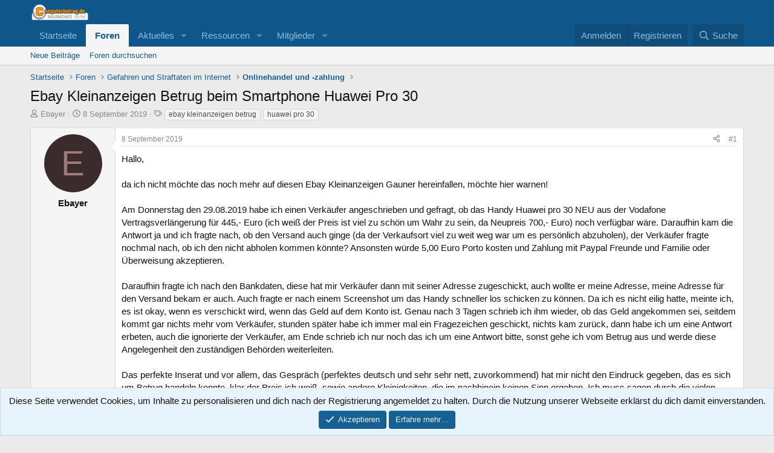

--- FILE ---
content_type: text/html; charset=utf-8
request_url: https://forum.computerbetrug.de/threads/ebay-kleinanzeigen-betrug-beim-smartphone-huawei-pro-30.58131/
body_size: 23087
content:
<!DOCTYPE html>
<html id="XF" lang="de-DE" dir="LTR"
	data-xf="2.3"
	data-app="public"
	
	
	data-template="thread_view"
	data-container-key="node-15"
	data-content-key="thread-58131"
	data-logged-in="false"
	data-cookie-prefix="xf_"
	data-csrf="1769001869,96981ad3a462c9284798851765bd1201"
	class="has-no-js template-thread_view"
	 data-run-jobs="">
<head>
	
	
	

	<meta charset="utf-8" />
	<title>Ebay Kleinanzeigen Betrug beim Smartphone Huawei Pro 30 | Diskussionsforum auf computerbetrug.de</title>
	<link rel="manifest" href="/webmanifest.php">

	<meta http-equiv="X-UA-Compatible" content="IE=Edge" />
	<meta name="viewport" content="width=device-width, initial-scale=1, viewport-fit=cover">

	
		<meta name="theme-color" content="#0f578a" />
	

	<meta name="apple-mobile-web-app-title" content="Diskussionsforum auf computerbetrug.de">
	
		<link rel="apple-touch-icon" href="/styles/default/xenforo/logo_og.png" />
	

	
		
		<meta name="description" content="Hallo,

da ich nicht möchte das noch mehr auf diesen Ebay Kleinanzeigen Gauner hereinfallen, möchte hier warnen!

Am Donnerstag den 29.08.2019 habe ich..." />
		<meta property="og:description" content="Hallo,

da ich nicht möchte das noch mehr auf diesen Ebay Kleinanzeigen Gauner hereinfallen, möchte hier warnen!

Am Donnerstag den 29.08.2019 habe ich einen Verkäufer angeschrieben und gefragt, ob das Handy Huawei pro 30 NEU aus der Vodafone Vertragsverlängerung für 445,- Euro (ich weiß der..." />
		<meta property="twitter:description" content="Hallo,

da ich nicht möchte das noch mehr auf diesen Ebay Kleinanzeigen Gauner hereinfallen, möchte hier warnen!

Am Donnerstag den 29.08.2019 habe ich einen Verkäufer angeschrieben und gefragt..." />
	
	
		<meta property="og:url" content="http://forum.computerbetrug.de/threads/ebay-kleinanzeigen-betrug-beim-smartphone-huawei-pro-30.58131/" />
	
		<link rel="canonical" href="https://forum.computerbetrug.de/threads/ebay-kleinanzeigen-betrug-beim-smartphone-huawei-pro-30.58131/" />
	

	
		
	
	
	<meta property="og:site_name" content="Diskussionsforum auf computerbetrug.de" />


	
	
		
	
	
	<meta property="og:type" content="website" />


	
	
		
	
	
	
		<meta property="og:title" content="Ebay Kleinanzeigen Betrug beim Smartphone Huawei Pro 30" />
		<meta property="twitter:title" content="Ebay Kleinanzeigen Betrug beim Smartphone Huawei Pro 30" />
	


	
	
	
	
		
	
	
	
		<meta property="og:image" content="https://forum.computerbetrug.de/styles/default/xenforo/logo_og.png" />
		<meta property="twitter:image" content="https://forum.computerbetrug.de/styles/default/xenforo/logo_og.png" />
		<meta property="twitter:card" content="summary" />
	


	

	
	
	
	

	<link rel="stylesheet" href="/css.php?css=public%3Anormalize.css%2Cpublic%3Afa.css%2Cpublic%3Acore.less%2Cpublic%3Aapp.less&amp;s=1&amp;l=3&amp;d=1731840025&amp;k=99d0a3ad16bcff4da6776709512738ee5690f055" />

	<link rel="stylesheet" href="/css.php?css=public%3Abb_code.less%2Cpublic%3Aeditor.less%2Cpublic%3Amessage.less%2Cpublic%3Anotices.less%2Cpublic%3Ashare_controls.less%2Cpublic%3Aextra.less&amp;s=1&amp;l=3&amp;d=1731840025&amp;k=55b4dad0c5177c03688737ed40f2166d1f1d2380" />


	
		<script src="/js/xf/preamble.min.js?_v=037ffac6"></script>
	

	
	<script src="/js/vendor/vendor-compiled.js?_v=037ffac6" defer></script>
	<script src="/js/xf/core-compiled.js?_v=037ffac6" defer></script>

	<script>
		window.addEventListener('DOMContentLoaded', function() {
			XF.extendObject(true, XF.config, {
				// 
				userId: 0,
				enablePush: false,
				pushAppServerKey: '',
				url: {
					fullBase: 'https://forum.computerbetrug.de/',
					basePath: '/',
					css: '/css.php?css=__SENTINEL__&s=1&l=3&d=1731840025',
					js: '/js/__SENTINEL__?_v=037ffac6',
					icon: '/data/local/icons/__VARIANT__.svg?v=1731840027#__NAME__',
					iconInline: '/styles/fa/__VARIANT__/__NAME__.svg?v=5.15.3',
					keepAlive: '/login/keep-alive'
				},
				cookie: {
					path: '/',
					domain: '',
					prefix: 'xf_',
					secure: true,
					consentMode: 'simple',
					consented: ["optional","_third_party"]
				},
				cacheKey: 'f3ed7234243583f554e27d349fe769c5',
				csrf: '1769001869,96981ad3a462c9284798851765bd1201',
				js: {"\/js\/xf\/action.min.js?_v=037ffac6":true,"\/js\/xf\/message.min.js?_v=037ffac6":true,"\/js\/xf\/captcha.min.js?_v=037ffac6":true,"\/js\/xf\/editor-compiled.js?_v=037ffac6":true},
				fullJs: false,
				css: {"public:bb_code.less":true,"public:editor.less":true,"public:message.less":true,"public:notices.less":true,"public:share_controls.less":true,"public:extra.less":true},
				time: {
					now: 1769001869,
					today: 1768950000,
					todayDow: 3,
					tomorrow: 1769036400,
					yesterday: 1768863600,
					week: 1768431600,
					month: 1767222000,
					year: 1767222000
				},
				style: {
					light: '',
					dark: '',
					defaultColorScheme: 'light'
				},
				borderSizeFeature: '3px',
				fontAwesomeWeight: 'r',
				enableRtnProtect: true,
				
				enableFormSubmitSticky: true,
				imageOptimization: '0',
				imageOptimizationQuality: 0.85,
				uploadMaxFilesize: 67108864,
				uploadMaxWidth: 0,
				uploadMaxHeight: 0,
				allowedVideoExtensions: ["m4v","mov","mp4","mp4v","mpeg","mpg","ogv","webm"],
				allowedAudioExtensions: ["mp3","opus","ogg","wav"],
				shortcodeToEmoji: true,
				visitorCounts: {
					conversations_unread: '0',
					alerts_unviewed: '0',
					total_unread: '0',
					title_count: true,
					icon_indicator: true
				},
				jsMt: {"xf\/action.js":"4b99bb21","xf\/embed.js":"766d5db3","xf\/form.js":"766d5db3","xf\/structure.js":"4b99bb21","xf\/tooltip.js":"766d5db3"},
				jsState: {},
				publicMetadataLogoUrl: 'https://forum.computerbetrug.de/styles/default/xenforo/logo_og.png',
				publicPushBadgeUrl: 'https://forum.computerbetrug.de/styles/default/xenforo/bell.png'
			});

			XF.extendObject(XF.phrases, {
				// 
				date_x_at_time_y:     "{date} um {time}",
				day_x_at_time_y:      "{day} um {time}",
				yesterday_at_x:       "Gestern um {time}",
				x_minutes_ago:        "Vor {minutes} Minuten",
				one_minute_ago:       "vor 1 Minute",
				a_moment_ago:         "Gerade eben",
				today_at_x:           "Heute um {time}",
				in_a_moment:          "In einem Augenblick",
				in_a_minute:          "In einer Minute",
				in_x_minutes:         "In {minutes} Minute(n)",
				later_today_at_x:     "Später, heute um {time}",
				tomorrow_at_x:        "Morgen um {time}",
				short_date_x_minutes: "{minutes}m",
				short_date_x_hours:   "{hours}h",
				short_date_x_days:    "{days}d",

				day0: "Sonntag",
				day1: "Montag",
				day2: "Dienstag",
				day3: "Mittwoch",
				day4: "Donnerstag",
				day5: "Freitag",
				day6: "Samstag",

				dayShort0: "So",
				dayShort1: "Mo",
				dayShort2: "Di",
				dayShort3: "Mi",
				dayShort4: "Do",
				dayShort5: "Fr",
				dayShort6: "Sa",

				month0: "Januar",
				month1: "Februar",
				month2: "März",
				month3: "April",
				month4: "Mai",
				month5: "Juni",
				month6: "Juli",
				month7: "August",
				month8: "September",
				month9: "Oktober",
				month10: "November",
				month11: "Dezember",

				active_user_changed_reload_page: "Der aktive Benutzer hat sich geändert. Lade die Seite für die neueste Version neu.",
				server_did_not_respond_in_time_try_again: "Der Server hat nicht rechtzeitig geantwortet. Bitte versuche es erneut.",
				oops_we_ran_into_some_problems: "Oops! Wir sind auf ein Problem gestoßen.",
				oops_we_ran_into_some_problems_more_details_console: "Oops! Wir sind auf ein Problem gestoßen. Bitte versuche es später noch einmal. Weitere Fehlerdetails findest du in der Browserkonsole.",
				file_too_large_to_upload: "Die Datei ist zu groß, um hochgeladen zu werden.",
				uploaded_file_is_too_large_for_server_to_process: "Die hochgeladene Datei ist zu groß, als dass der Server sie verarbeiten könnte.",
				files_being_uploaded_are_you_sure: "Die Dateien werden noch immer hochgeladen. Bist du sicher, dass du dieses Formular abschicken möchtest?",
				attach: "Dateien anhängen",
				rich_text_box: "Rich-Text-Box",
				close: "Schließen",
				link_copied_to_clipboard: "Link in die Zwischenablage kopiert.",
				text_copied_to_clipboard: "Text wurde in die Zwischenablage kopiert.",
				loading: "Laden…",
				you_have_exceeded_maximum_number_of_selectable_items: "You have exceeded the maximum number of selectable items.",

				processing: "Verarbeitung",
				'processing...': "Verarbeitung…",

				showing_x_of_y_items: "Anzeigen von {count} von {total} Element(en)",
				showing_all_items: "Anzeige aller Elemente",
				no_items_to_display: "Keine anzuzeigenden Einträge",

				number_button_up: "Increase",
				number_button_down: "Decrease",

				push_enable_notification_title: "Push-Benachrichtigungen erfolgreich für Diskussionsforum auf computerbetrug.de aktiviert",
				push_enable_notification_body: "Danke für das Einschalten der Push-Benachrichtigungen!",

				pull_down_to_refresh: "Pull down to refresh",
				release_to_refresh: "Release to refresh",
				refreshing: "Refreshing…"
			});
		});
	</script>

	<script src="/js/xf/action.min.js?_v=037ffac6" defer></script>
<script src="/js/xf/message.min.js?_v=037ffac6" defer></script>
<script src="/js/xf/captcha.min.js?_v=037ffac6" defer></script>
<script src="/js/xf/editor-compiled.js?_v=037ffac6" defer></script>



	

	
	<script async src="https://www.googletagmanager.com/gtag/js?id=UA-2930790-2"></script>
	<script>
		window.dataLayer = window.dataLayer || [];
		function gtag(){dataLayer.push(arguments);}
		gtag('js', new Date());
		gtag('config', 'UA-2930790-2', {
			// 
			
			
				'anonymize_ip': true,
			
		});
	</script>

</head>
<body data-template="thread_view">

<div class="p-pageWrapper" id="top">

	

	<header class="p-header" id="header">
		<div class="p-header-inner">
			<div class="p-header-content">
				<div class="p-header-logo p-header-logo--image">
					<a href="https://forum.computerbetrug.de">
						

	

	
		
		

		
	

	

	<picture data-variations="{&quot;default&quot;:{&quot;1&quot;:&quot;\/styles\/default\/xenforo\/forum.png&quot;,&quot;2&quot;:null}}">
		
		
		

		

		<img src="/styles/default/xenforo/forum.png"  width="100" height="36" alt="Diskussionsforum auf computerbetrug.de" />
	</picture>


					</a>
				</div>

				
			</div>
		</div>
	</header>

	
	

	
		<div class="p-navSticky p-navSticky--primary" data-xf-init="sticky-header">
			
		<nav class="p-nav">
			<div class="p-nav-inner">
				<button type="button" class="button button--plain p-nav-menuTrigger" data-xf-click="off-canvas" data-menu=".js-headerOffCanvasMenu" tabindex="0" aria-label="Menü"><span class="button-text">
					<i aria-hidden="true"></i>
				</span></button>

				<div class="p-nav-smallLogo">
					<a href="https://forum.computerbetrug.de">
						

	

	
		
		

		
	

	

	<picture data-variations="{&quot;default&quot;:{&quot;1&quot;:&quot;\/styles\/default\/xenforo\/forum.png&quot;,&quot;2&quot;:null}}">
		
		
		

		

		<img src="/styles/default/xenforo/forum.png"  width="100" height="36" alt="Diskussionsforum auf computerbetrug.de" />
	</picture>


					</a>
				</div>

				<div class="p-nav-scroller hScroller" data-xf-init="h-scroller" data-auto-scroll=".p-navEl.is-selected">
					<div class="hScroller-scroll">
						<ul class="p-nav-list js-offCanvasNavSource">
							
								<li>
									
	<div class="p-navEl " >
	

		
	
	<a href="https://forum.computerbetrug.de" class="p-navEl-link " data-xf-key="1" data-nav-id="home">Startseite</a>


		

		
	
	</div>

								</li>
							
								<li>
									
	<div class="p-navEl is-selected" data-has-children="true">
	

		
	
	<a href="/"
	class="p-navEl-link p-navEl-link--splitMenu "
	
	
	data-nav-id="forums">Foren</a>


		<a data-xf-key="2"
			data-xf-click="menu"
			data-menu-pos-ref="< .p-navEl"
			class="p-navEl-splitTrigger"
			role="button"
			tabindex="0"
			aria-label="Toggle erweitert"
			aria-expanded="false"
			aria-haspopup="true"></a>

		
	
		<div class="menu menu--structural" data-menu="menu" aria-hidden="true">
			<div class="menu-content">
				
					
	
	
	<a href="/whats-new/posts/"
	class="menu-linkRow u-indentDepth0 js-offCanvasCopy "
	
	
	data-nav-id="newPosts">Neue Beiträge</a>

	

				
					
	
	
	<a href="/search/?type=post"
	class="menu-linkRow u-indentDepth0 js-offCanvasCopy "
	
	
	data-nav-id="searchForums">Foren durchsuchen</a>

	

				
			</div>
		</div>
	
	</div>

								</li>
							
								<li>
									
	<div class="p-navEl " data-has-children="true">
	

		
	
	<a href="/whats-new/"
	class="p-navEl-link p-navEl-link--splitMenu "
	
	
	data-nav-id="whatsNew">Aktuelles</a>


		<a data-xf-key="3"
			data-xf-click="menu"
			data-menu-pos-ref="< .p-navEl"
			class="p-navEl-splitTrigger"
			role="button"
			tabindex="0"
			aria-label="Toggle erweitert"
			aria-expanded="false"
			aria-haspopup="true"></a>

		
	
		<div class="menu menu--structural" data-menu="menu" aria-hidden="true">
			<div class="menu-content">
				
					
	
	
	<a href="/featured/"
	class="menu-linkRow u-indentDepth0 js-offCanvasCopy "
	
	
	data-nav-id="featured">Featured content</a>

	

				
					
	
	
	<a href="/whats-new/posts/"
	class="menu-linkRow u-indentDepth0 js-offCanvasCopy "
	 rel="nofollow"
	
	data-nav-id="whatsNewPosts">Neue Beiträge</a>

	

				
					
	
	
	<a href="/whats-new/resources/"
	class="menu-linkRow u-indentDepth0 js-offCanvasCopy "
	 rel="nofollow"
	
	data-nav-id="xfrmNewResources">Neue Ressourcen</a>

	

				
					
	
	
	<a href="/whats-new/profile-posts/"
	class="menu-linkRow u-indentDepth0 js-offCanvasCopy "
	 rel="nofollow"
	
	data-nav-id="whatsNewProfilePosts">Profilnachrichten</a>

	

				
					
	
	
	<a href="/whats-new/latest-activity"
	class="menu-linkRow u-indentDepth0 js-offCanvasCopy "
	 rel="nofollow"
	
	data-nav-id="latestActivity">Neuste Aktivitäten</a>

	

				
			</div>
		</div>
	
	</div>

								</li>
							
								<li>
									
	<div class="p-navEl " data-has-children="true">
	

		
	
	<a href="/resources/"
	class="p-navEl-link p-navEl-link--splitMenu "
	
	
	data-nav-id="xfrm">Ressourcen</a>


		<a data-xf-key="4"
			data-xf-click="menu"
			data-menu-pos-ref="< .p-navEl"
			class="p-navEl-splitTrigger"
			role="button"
			tabindex="0"
			aria-label="Toggle erweitert"
			aria-expanded="false"
			aria-haspopup="true"></a>

		
	
		<div class="menu menu--structural" data-menu="menu" aria-hidden="true">
			<div class="menu-content">
				
					
	
	
	<a href="/resources/latest-reviews"
	class="menu-linkRow u-indentDepth0 js-offCanvasCopy "
	
	
	data-nav-id="xfrmLatestReviews">Aktuellste Rezensionen</a>

	

				
					
	
	
	<a href="/search/?type=resource"
	class="menu-linkRow u-indentDepth0 js-offCanvasCopy "
	
	
	data-nav-id="xfrmSearchResources">Ressourcen suchen</a>

	

				
			</div>
		</div>
	
	</div>

								</li>
							
								<li>
									
	<div class="p-navEl " data-has-children="true">
	

		
	
	<a href="/members/"
	class="p-navEl-link p-navEl-link--splitMenu "
	
	
	data-nav-id="members">Mitglieder</a>


		<a data-xf-key="5"
			data-xf-click="menu"
			data-menu-pos-ref="< .p-navEl"
			class="p-navEl-splitTrigger"
			role="button"
			tabindex="0"
			aria-label="Toggle erweitert"
			aria-expanded="false"
			aria-haspopup="true"></a>

		
	
		<div class="menu menu--structural" data-menu="menu" aria-hidden="true">
			<div class="menu-content">
				
					
	
	
	<a href="/online/"
	class="menu-linkRow u-indentDepth0 js-offCanvasCopy "
	
	
	data-nav-id="currentVisitors">Zurzeit aktive Besucher</a>

	

				
					
	
	
	<a href="/whats-new/profile-posts/"
	class="menu-linkRow u-indentDepth0 js-offCanvasCopy "
	 rel="nofollow"
	
	data-nav-id="newProfilePosts">Profilnachrichten</a>

	

				
					
	
	
	<a href="/search/?type=profile_post"
	class="menu-linkRow u-indentDepth0 js-offCanvasCopy "
	
	
	data-nav-id="searchProfilePosts">Profilnachrichten suchen</a>

	

				
			</div>
		</div>
	
	</div>

								</li>
							
						</ul>
					</div>
				</div>

				<div class="p-nav-opposite">
					<div class="p-navgroup p-account p-navgroup--guest">
						
							<a href="/login/" class="p-navgroup-link p-navgroup-link--textual p-navgroup-link--logIn"
								data-xf-click="overlay" data-follow-redirects="on">
								<span class="p-navgroup-linkText">Anmelden</span>
							</a>
							
								<a href="/register/" class="p-navgroup-link p-navgroup-link--textual p-navgroup-link--register"
									data-xf-click="overlay" data-follow-redirects="on">
									<span class="p-navgroup-linkText">Registrieren</span>
								</a>
							
						
					</div>

					<div class="p-navgroup p-discovery">
						<a href="/whats-new/"
							class="p-navgroup-link p-navgroup-link--iconic p-navgroup-link--whatsnew"
							aria-label="Aktuelles"
							title="Aktuelles">
							<i aria-hidden="true"></i>
							<span class="p-navgroup-linkText">Aktuelles</span>
						</a>

						
							<a href="/search/"
								class="p-navgroup-link p-navgroup-link--iconic p-navgroup-link--search"
								data-xf-click="menu"
								data-xf-key="/"
								aria-label="Suche"
								aria-expanded="false"
								aria-haspopup="true"
								title="Suche">
								<i aria-hidden="true"></i>
								<span class="p-navgroup-linkText">Suche</span>
							</a>
							<div class="menu menu--structural menu--wide" data-menu="menu" aria-hidden="true">
								<form action="/search/search" method="post"
									class="menu-content"
									data-xf-init="quick-search">

									<h3 class="menu-header">Suche</h3>
									
									<div class="menu-row">
										
											<div class="inputGroup inputGroup--joined">
												<input type="text" class="input" name="keywords" data-acurl="/search/auto-complete" placeholder="Suche…" aria-label="Suche" data-menu-autofocus="true" />
												
			<select name="constraints" class="js-quickSearch-constraint input" aria-label="Suchen in">
				<option value="">Überall</option>
<option value="{&quot;search_type&quot;:&quot;post&quot;}">Themen</option>
<option value="{&quot;search_type&quot;:&quot;post&quot;,&quot;c&quot;:{&quot;nodes&quot;:[15],&quot;child_nodes&quot;:1}}">Dieses Forum</option>
<option value="{&quot;search_type&quot;:&quot;post&quot;,&quot;c&quot;:{&quot;thread&quot;:58131}}">Dieses Thema</option>

			</select>
		
											</div>
										
									</div>

									
									<div class="menu-row">
										<label class="iconic"><input type="checkbox"  name="c[title_only]" value="1" /><i aria-hidden="true"></i><span class="iconic-label">Nur Titel durchsuchen

													
													<span tabindex="0" role="button"
														data-xf-init="tooltip" data-trigger="hover focus click" title="Tags will also be searched in content where tags are supported">

														<i class="fa--xf far fa-question-circle  u-muted u-smaller"><svg xmlns="http://www.w3.org/2000/svg" role="img" ><title>Anmerkung</title><use href="/data/local/icons/regular.svg?v=1731840027#question-circle"></use></svg></i>
													</span></span></label>

									</div>
									
									<div class="menu-row">
										<div class="inputGroup">
											<span class="inputGroup-text" id="ctrl_search_menu_by_member">Von:</span>
											<input type="text" class="input" name="c[users]" data-xf-init="auto-complete" placeholder="Mitglied" aria-labelledby="ctrl_search_menu_by_member" />
										</div>
									</div>
									<div class="menu-footer">
									<span class="menu-footer-controls">
										<button type="submit" class="button button--icon button--icon--search button--primary"><i class="fa--xf far fa-search "><svg xmlns="http://www.w3.org/2000/svg" role="img" aria-hidden="true" ><use href="/data/local/icons/regular.svg?v=1731840027#search"></use></svg></i><span class="button-text">Suche</span></button>
										<button type="submit" class="button " name="from_search_menu"><span class="button-text">Erweiterte Suche…</span></button>
									</span>
									</div>

									<input type="hidden" name="_xfToken" value="1769001869,96981ad3a462c9284798851765bd1201" />
								</form>
							</div>
						
					</div>
				</div>
			</div>
		</nav>
	
		</div>
		
		
			<div class="p-sectionLinks">
				<div class="p-sectionLinks-inner hScroller" data-xf-init="h-scroller">
					<div class="hScroller-scroll">
						<ul class="p-sectionLinks-list">
							
								<li>
									
	<div class="p-navEl " >
	

		
	
	<a href="/whats-new/posts/"
	class="p-navEl-link "
	
	data-xf-key="alt+1"
	data-nav-id="newPosts">Neue Beiträge</a>


		

		
	
	</div>

								</li>
							
								<li>
									
	<div class="p-navEl " >
	

		
	
	<a href="/search/?type=post"
	class="p-navEl-link "
	
	data-xf-key="alt+2"
	data-nav-id="searchForums">Foren durchsuchen</a>


		

		
	
	</div>

								</li>
							
						</ul>
					</div>
				</div>
			</div>
			
	
		

	<div class="offCanvasMenu offCanvasMenu--nav js-headerOffCanvasMenu" data-menu="menu" aria-hidden="true" data-ocm-builder="navigation">
		<div class="offCanvasMenu-backdrop" data-menu-close="true"></div>
		<div class="offCanvasMenu-content">
			<div class="offCanvasMenu-header">
				Menü
				<a class="offCanvasMenu-closer" data-menu-close="true" role="button" tabindex="0" aria-label="Schließen"></a>
			</div>
			
				<div class="p-offCanvasRegisterLink">
					<div class="offCanvasMenu-linkHolder">
						<a href="/login/" class="offCanvasMenu-link" data-xf-click="overlay" data-menu-close="true">
							Anmelden
						</a>
					</div>
					<hr class="offCanvasMenu-separator" />
					
						<div class="offCanvasMenu-linkHolder">
							<a href="/register/" class="offCanvasMenu-link" data-xf-click="overlay" data-menu-close="true">
								Registrieren
							</a>
						</div>
						<hr class="offCanvasMenu-separator" />
					
				</div>
			
			<div class="js-offCanvasNavTarget"></div>
			<div class="offCanvasMenu-installBanner js-installPromptContainer" style="display: none;" data-xf-init="install-prompt">
				<div class="offCanvasMenu-installBanner-header">Install the app</div>
				<button type="button" class="button js-installPromptButton"><span class="button-text">Installieren</span></button>
				<template class="js-installTemplateIOS">
					<div class="js-installTemplateContent">
						<div class="overlay-title">How to install the app on iOS</div>
						<div class="block-body">
							<div class="block-row">
								<p>
									Follow along with the video below to see how to install our site as a web app on your home screen.
								</p>
								<p style="text-align: center">
									<video src="/styles/default/xenforo/add_to_home.mp4"
										width="280" height="480" autoplay loop muted playsinline></video>
								</p>
								<p>
									<small><strong>Anmerkung:</strong> This feature may not be available in some browsers.</small>
								</p>
							</div>
						</div>
					</div>
				</template>
			</div>
		</div>
	</div>

	<div class="p-body">
		<div class="p-body-inner">
			<!--XF:EXTRA_OUTPUT-->

			

			

			
			
	
		<ul class="p-breadcrumbs "
			itemscope itemtype="https://schema.org/BreadcrumbList">
			
				

				
				

				
					
					
	<li itemprop="itemListElement" itemscope itemtype="https://schema.org/ListItem">
		<a href="https://forum.computerbetrug.de" itemprop="item">
			<span itemprop="name">Startseite</span>
		</a>
		<meta itemprop="position" content="1" />
	</li>

				

				
					
					
	<li itemprop="itemListElement" itemscope itemtype="https://schema.org/ListItem">
		<a href="/" itemprop="item">
			<span itemprop="name">Foren</span>
		</a>
		<meta itemprop="position" content="2" />
	</li>

				
				
					
					
	<li itemprop="itemListElement" itemscope itemtype="https://schema.org/ListItem">
		<a href="/#gefahren-und-straftaten-im-internet.14" itemprop="item">
			<span itemprop="name">Gefahren und Straftaten im Internet</span>
		</a>
		<meta itemprop="position" content="3" />
	</li>

				
					
					
	<li itemprop="itemListElement" itemscope itemtype="https://schema.org/ListItem">
		<a href="/forums/onlinehandel-und-zahlung.15/" itemprop="item">
			<span itemprop="name">Onlinehandel und -zahlung</span>
		</a>
		<meta itemprop="position" content="4" />
	</li>

				
			
		</ul>
	

			

			
	<noscript class="js-jsWarning"><div class="blockMessage blockMessage--important blockMessage--iconic u-noJsOnly">JavaScript ist deaktiviert. Für eine bessere Darstellung aktiviere bitte JavaScript in deinem Browser, bevor du fortfährst.</div></noscript>

			
	<div class="blockMessage blockMessage--important blockMessage--iconic js-browserWarning" style="display: none">Du verwendest einen veralteten Browser. Es ist möglich, dass diese oder andere Websites nicht korrekt angezeigt werden.<br />Du solltest ein Upgrade durchführen oder einen <a href="https://www.google.com/chrome/browser/" target="_blank">alternativen Browser</a> verwenden.</div>


			
				<div class="p-body-header">
					
						
							<div class="p-title ">
								
									
										<h1 class="p-title-value">Ebay Kleinanzeigen Betrug beim Smartphone Huawei Pro 30</h1>
									
									
								
							</div>
						

						
							<div class="p-description">
	<ul class="listInline listInline--bullet">
		<li>
			<i class="fa--xf far fa-user "><svg xmlns="http://www.w3.org/2000/svg" role="img" ><title>Ersteller</title><use href="/data/local/icons/regular.svg?v=1731840027#user"></use></svg></i>
			<span class="u-srOnly">Ersteller</span>

			<span class="username  u-concealed" dir="auto" data-user-id="0">Ebayer</span>
		</li>
		<li>
			<i class="fa--xf far fa-clock "><svg xmlns="http://www.w3.org/2000/svg" role="img" ><title>Erstellt am</title><use href="/data/local/icons/regular.svg?v=1731840027#clock"></use></svg></i>
			<span class="u-srOnly">Erstellt am</span>

			<a href="/threads/ebay-kleinanzeigen-betrug-beim-smartphone-huawei-pro-30.58131/" class="u-concealed"><time  class="u-dt" dir="auto" datetime="2019-09-08T17:16:20+0200" data-timestamp="1567955780" data-date="8 September 2019" data-time="17:16" data-short="Sep '19" title="8 September 2019 um 17:16">8 September 2019</time></a>
		</li>
		
		
			<li>
				

	

	<dl class="tagList tagList--thread-58131 ">
		<dt>
			
				<a href="/threads/ebay-kleinanzeigen-betrug-beim-smartphone-huawei-pro-30.58131/tags" class="u-concealed--icon"
					data-xf-click="overlay"
					data-xf-init="tooltip" title="Schlagworte bearbeiten">
		<i class="fa--xf far fa-tags "><svg xmlns="http://www.w3.org/2000/svg" role="img" ><title>Schlagworte</title><use href="/data/local/icons/regular.svg?v=1731840027#tags"></use></svg></i>
		<span class="u-srOnly">Schlagworte</span>
	</a>
			
		</dt>
		<dd>
			<span class="js-tagList">
				
					
						<a href="/tags/ebay-kleinanzeigen-betrug/" class="tagItem tagItem--tag_ebay-kleinanzeigen-betrug" dir="auto">
							ebay kleinanzeigen betrug
						</a>
					
						<a href="/tags/huawei-pro-30/" class="tagItem tagItem--tag_huawei-pro-30" dir="auto">
							huawei pro 30
						</a>
					
				
			</span>
		</dd>
	</dl>


			</li>
		
	</ul>
</div>
						
					
				</div>
			

			<div class="p-body-main  ">
				
				<div class="p-body-contentCol"></div>
				

				

				<div class="p-body-content">
					
					<div class="p-body-pageContent">










	
	
	
		
	
	
	


	
	
	
		
	
	
	


	
	
		
	
	
	


	
	



	












	

	
		
	



















<div class="block block--messages" data-xf-init="" data-type="post" data-href="/inline-mod/" data-search-target="*">

	<span class="u-anchorTarget" id="posts"></span>

	
		
	

	

	<div class="block-outer"></div>

	

	
		
	<div class="block-outer js-threadStatusField"></div>

	

	<div class="block-container lbContainer"
		data-xf-init="lightbox select-to-quote"
		data-message-selector=".js-post"
		data-lb-id="thread-58131"
		data-lb-universal="1">

		<div class="block-body js-replyNewMessageContainer">
			
				

					

					
						

	
	

	

	
	<article class="message message--post js-post js-inlineModContainer  "
		data-author="Ebayer"
		data-content="post-403080"
		id="js-post-403080"
		>

		

		<span class="u-anchorTarget" id="post-403080"></span>

		
			<div class="message-inner">
				
					<div class="message-cell message-cell--user">
						

	<section class="message-user"
		
		
		>

		

		<div class="message-avatar ">
			<div class="message-avatar-wrapper">
				<span class="avatar avatar--m avatar--default avatar--default--dynamic" data-user-id="0" style="background-color: #3b2b2b; color: #9d7b7b" title="Ebayer">
			<span class="avatar-u0-m" role="img" aria-label="Ebayer">E</span> 
		</span>
				
			</div>
		</div>
		<div class="message-userDetails">
			<h4 class="message-name"><span class="username " dir="auto" data-user-id="0">Ebayer</span></h4>
			
			
		</div>
		
		<span class="message-userArrow"></span>
	</section>

					</div>
				

				
					<div class="message-cell message-cell--main">
					
						<div class="message-main js-quickEditTarget">

							
								

	

	<header class="message-attribution message-attribution--split">
		<ul class="message-attribution-main listInline ">
			
			
			<li class="u-concealed">
				<a href="/threads/ebay-kleinanzeigen-betrug-beim-smartphone-huawei-pro-30.58131/post-403080" rel="nofollow" >
					<time  class="u-dt" dir="auto" datetime="2019-09-08T17:16:20+0200" data-timestamp="1567955780" data-date="8 September 2019" data-time="17:16" data-short="Sep '19" title="8 September 2019 um 17:16">8 September 2019</time>
				</a>
			</li>
			
		</ul>

		<ul class="message-attribution-opposite message-attribution-opposite--list ">
			
			<li>
				<a href="/threads/ebay-kleinanzeigen-betrug-beim-smartphone-huawei-pro-30.58131/post-403080"
					class="message-attribution-gadget"
					data-xf-init="share-tooltip"
					data-href="/posts/403080/share"
					aria-label="Teilen"
					rel="nofollow">
					<i class="fa--xf far fa-share-alt "><svg xmlns="http://www.w3.org/2000/svg" role="img" aria-hidden="true" ><use href="/data/local/icons/regular.svg?v=1731840027#share-alt"></use></svg></i>
				</a>
			</li>
			
				<li class="u-hidden js-embedCopy">
					
	<a href="javascript:"
		data-xf-init="copy-to-clipboard"
		data-copy-text="&lt;div class=&quot;js-xf-embed&quot; data-url=&quot;http://forum.computerbetrug.de&quot; data-content=&quot;post-403080&quot;&gt;&lt;/div&gt;&lt;script defer src=&quot;http://forum.computerbetrug.de/js/xf/external_embed.js?_v=037ffac6&quot;&gt;&lt;/script&gt;"
		data-success="Embed code HTML copied to clipboard."
		class="">
		<i class="fa--xf far fa-code "><svg xmlns="http://www.w3.org/2000/svg" role="img" aria-hidden="true" ><use href="/data/local/icons/regular.svg?v=1731840027#code"></use></svg></i>
	</a>

				</li>
			
			
			
				<li>
					<a href="/threads/ebay-kleinanzeigen-betrug-beim-smartphone-huawei-pro-30.58131/post-403080" rel="nofollow">
						#1
					</a>
				</li>
			
		</ul>
	</header>

							

							<div class="message-content js-messageContent">
							

								
									
	
	
	

								

								
									
	

	<div class="message-userContent lbContainer js-lbContainer "
		data-lb-id="post-403080"
		data-lb-caption-desc="Ebayer &middot; 8 September 2019 um 17:16">

		
			

	
		
	

		

		<article class="message-body js-selectToQuote">
			
				
			

			<div >
				
					<div class="bbWrapper">Hallo,<br />
<br />
da ich nicht möchte das noch mehr auf diesen Ebay Kleinanzeigen Gauner hereinfallen, möchte hier warnen!<br />
<br />
Am Donnerstag den 29.08.2019 habe ich einen Verkäufer angeschrieben und gefragt, ob das Handy Huawei pro 30 NEU aus der Vodafone Vertragsverlängerung für 445,- Euro (ich weiß der Preis ist viel zu schön um Wahr zu sein, da Neupreis 700,- Euro) noch verfügbar wäre. Daraufhin kam die Antwort ja und ich fragte nach, ob den Versand auch ginge (da der Verkaufsort viel zu weit weg war um es persönlich abzuholen), der Verkäufer fragte nochmal nach, ob ich den nicht abholen kommen könnte? Ansonsten würde 5,00 Euro Porto kosten und Zahlung mit Paypal Freunde und Familie oder Überweisung akzeptieren. <br />
<br />
Daraufhin fragte ich nach den Bankdaten, diese hat mir Verkäufer dann mit seiner Adresse zugeschickt, auch wollte er meine Adresse, meine Adresse für den Versand bekam er auch. Auch fragte er nach einem Screenshot um das Handy schneller los schicken zu können. Da ich es nicht eilig hatte, meinte ich, es ist okay, wenn es verschickt wird, wenn das Geld auf dem Konto ist. Genau nach 3 Tagen schrieb ich ihm wieder, ob das Geld angekommen sei, seitdem kommt gar nichts mehr vom Verkäufer, stunden später habe ich immer mal ein Fragezeichen geschickt, nichts kam zurück, dann habe ich um eine Antwort erbeten, auch die ignorierte der Verkäufer, am Ende schrieb ich nur noch das ich um eine Antwort bitte, sonst gehe ich vom Betrug aus und werde diese Angelegenheit den zuständigen Behörden weiterleiten.<br />
<br />
Das perfekte Inserat und vor allem, das Gespräch (perfektes deutsch und sehr sehr nett, zuvorkommend) hat mir nicht den Eindruck gegeben, das es sich um Betrug handeln konnte, klar der Preis ich weiß, sowie andere Kleinigkeiten, die im nachhinein keinen Sinn ergeben. Ich muss sagen durch die vielen Verkäufen in letzter Zeit und Käufen auf eBay Kleinanzeigen war ich mir so sicher geworden, das ich damit gar nicht mehr gerechnet habe. Auch habe ich im Nachhinein gemerkt, dass alle anderen Anzeigen, die beim Verkäufer inseriert waren (überwiegend Kinder Möbel) gelöscht wurden, er auch eine negative Bewertungen erhalten hatte, obwohl diese davor noch nicht so schlecht war.<br />
<br />
Durch meine Recherche der Bankdaten bin ich auf den Standort Berlin und nicht Heimenkirch gekommen. Interessant wird es, wenn man nach dem Namen M. Grigorian in Berlin sucht, das Konto ist in Berlin, auch mit dem Namen findet man jemanden, da ich mir eine Handy Nr. ergooglen konnte, habe ich denjenigen mal Angerufen, wann er den beabsichtigt das Handy los zu schicken, er meinte er verkauft kein Handy, daraufhin meinte ich gut, dann wird eine Strafanzeige gestellt, es hieß von Ihm machen Sie doch. Entweder ist er ein unwissender Finanzagent, selbst der Täter oder auch nur ein Opfer von dem der Name Missbraucht wird. Ich will niemanden hier was unterstellen und lasse das mal nun die Polizei Regeln.<br />
<br />
Ich möchte Ausdrücklich vor dieser Adresse und der unten genannten Bankdaten warnen:<br />
<br />
<b><span style="color: rgb(209, 72, 65)">Ebay Kleinanzeigen Name: Marel<br />
<br />
Blumenstrasse 4<br />
88178 Heimenkirch</span></b><br />
<br />
Die Adresse existiert nicht, habe jemanden in der Straße angerufen, der mir das bestätigte, somit ist die Person dort auch nicht Wohnhaft.<br />
<br />
<b><span style="font-size: 18px"><u>Die Bankdaten:</u></span><br />
<br />
<span style="color: rgb(209, 72, 65)">Gabriel Grigorjan</span></b><br />
<span style="color: rgb(209, 72, 65)"><b><br />
IBAN / KontoDE28 1005 0000 1064 6783 40<br />
<br />
BankBELADEBEXXX<br />
<br />
BERLINER SPARKASSE - LANDESBANK BER<br />
<br />
ALEXANDERPLATZ 2<br />
</b></span><br />
<b><span style="color: rgb(209, 72, 65)">10178 BERLIN<br />
<br />
Verwendungszweck: Ebay Kleinanzeigen</span></b><br />
<br />
----------------------------------------------<br />
Ich hoffe ich kann somit verhindern, das andere auf diesen Betrüger hereinfallen.  Eine Anzeige bei der Polizei ist gestellt. Die Bank beauftrag, die Überweisung zurückzuholen (auch wenn das Geld bestimmt schon weg ist). <br />
<br />
Ich selbst war noch nie Opfer von Betrug im Internet und hatte viel gekauft und verkauft. Es ist ärgerlich, doch meine Zeit ist viel zu Wertvoll um sich mit den passierten nun ständig aufzuhängen. Mal sehen was durch die Anzeige herauskommt. Ich wünsche sowas nur keinen und bin mir sicher, das Karma das ganze Regeln wird. Trotzdem glaube ich an das Gute im Menschen und lasse mich davon nicht beeinflussen. Bitte seit Vorsichtig und recherchiert vorher, oder am Besten sowas immer Persönlich machen, wenn es um höhere Beträge handelt, dann passiert euch sowas auch nicht.<br />
<br />
Euch allen Alles Gute <img src="/styles/default/xenforo/smilies/smile.png"  class="smilie" loading="lazy" alt=":-)" title="Smile    :-)" data-shortname=":-)" /></div>
				
			</div>

			<div class="js-selectToQuoteEnd">&nbsp;</div>
			
				
			
		</article>

		
			

	
		
	

		

		
	</div>

								

								
									
	

	

								

								
									
	

								

							
							</div>

							
								
	

	<footer class="message-footer">
		

		
			<div class="message-actionBar actionBar">
				
					
	
		<div class="actionBar-set actionBar-set--external">
		
			

			
				

				

				<a href="/threads/ebay-kleinanzeigen-betrug-beim-smartphone-huawei-pro-30.58131/reply?quote=403080"
					class="actionBar-action actionBar-action--reply"
					title="Antworte, indem du diese Nachricht zitierst"
					rel="nofollow"
					data-xf-click="quote"
					data-quote-href="/posts/403080/quote">Zitieren</a>
			
		
		</div>
	

	

				
			</div>
		

		<div class="reactionsBar js-reactionsList ">
			
		</div>

		<div class="js-historyTarget message-historyTarget toggleTarget" data-href="trigger-href"></div>
	</footer>

							
						</div>

					
					</div>
				
			</div>
		
	</article>

	
	

					

					

				

					

					
						

	
	

	

	
	<article class="message message--post js-post js-inlineModContainer  "
		data-author="jupp11"
		data-content="post-403081"
		id="js-post-403081"
		itemscope itemtype="https://schema.org/Comment" itemid="http://forum.computerbetrug.de/posts/403081/">

		
			<meta itemprop="parentItem" itemscope itemid="http://forum.computerbetrug.de/threads/ebay-kleinanzeigen-betrug-beim-smartphone-huawei-pro-30.58131/" />
		

		<span class="u-anchorTarget" id="post-403081"></span>

		
			<div class="message-inner">
				
					<div class="message-cell message-cell--user">
						

	<section class="message-user"
		itemprop="author"
		itemscope itemtype="https://schema.org/Person"
		itemid="http://forum.computerbetrug.de/members/jupp11.337/">

		
			<meta itemprop="url" content="http://forum.computerbetrug.de/members/jupp11.337/" />
		

		<div class="message-avatar ">
			<div class="message-avatar-wrapper">
				<a href="/members/jupp11.337/" class="avatar avatar--m" data-user-id="337" data-xf-init="member-tooltip">
			<img src="/data/avatars/m/0/337.jpg?1566389129"  alt="jupp11" class="avatar-u337-m" width="96" height="96" loading="lazy" itemprop="image" /> 
		</a>
				
			</div>
		</div>
		<div class="message-userDetails">
			<h4 class="message-name"><a href="/members/jupp11.337/" class="username " dir="auto" data-user-id="337" data-xf-init="member-tooltip"><span itemprop="name">jupp11</span></a></h4>
			<h5 class="userTitle message-userTitle" dir="auto" itemprop="jobTitle">Sehr aktiv</h5>
			
		</div>
		
			
			
		
		<span class="message-userArrow"></span>
	</section>

					</div>
				

				
					<div class="message-cell message-cell--main">
					
						<div class="message-main js-quickEditTarget">

							
								

	

	<header class="message-attribution message-attribution--split">
		<ul class="message-attribution-main listInline ">
			
			
			<li class="u-concealed">
				<a href="/threads/ebay-kleinanzeigen-betrug-beim-smartphone-huawei-pro-30.58131/post-403081" rel="nofollow" itemprop="url">
					<time  class="u-dt" dir="auto" datetime="2019-09-08T17:28:10+0200" data-timestamp="1567956490" data-date="8 September 2019" data-time="17:28" data-short="Sep '19" title="8 September 2019 um 17:28" itemprop="datePublished">8 September 2019</time>
				</a>
			</li>
			
		</ul>

		<ul class="message-attribution-opposite message-attribution-opposite--list ">
			
			<li>
				<a href="/threads/ebay-kleinanzeigen-betrug-beim-smartphone-huawei-pro-30.58131/post-403081"
					class="message-attribution-gadget"
					data-xf-init="share-tooltip"
					data-href="/posts/403081/share"
					aria-label="Teilen"
					rel="nofollow">
					<i class="fa--xf far fa-share-alt "><svg xmlns="http://www.w3.org/2000/svg" role="img" aria-hidden="true" ><use href="/data/local/icons/regular.svg?v=1731840027#share-alt"></use></svg></i>
				</a>
			</li>
			
				<li class="u-hidden js-embedCopy">
					
	<a href="javascript:"
		data-xf-init="copy-to-clipboard"
		data-copy-text="&lt;div class=&quot;js-xf-embed&quot; data-url=&quot;http://forum.computerbetrug.de&quot; data-content=&quot;post-403081&quot;&gt;&lt;/div&gt;&lt;script defer src=&quot;http://forum.computerbetrug.de/js/xf/external_embed.js?_v=037ffac6&quot;&gt;&lt;/script&gt;"
		data-success="Embed code HTML copied to clipboard."
		class="">
		<i class="fa--xf far fa-code "><svg xmlns="http://www.w3.org/2000/svg" role="img" aria-hidden="true" ><use href="/data/local/icons/regular.svg?v=1731840027#code"></use></svg></i>
	</a>

				</li>
			
			
			
				<li>
					<a href="/threads/ebay-kleinanzeigen-betrug-beim-smartphone-huawei-pro-30.58131/post-403081" rel="nofollow">
						#2
					</a>
				</li>
			
		</ul>
	</header>

							

							<div class="message-content js-messageContent">
							

								
									
	
	
	

								

								
									
	

	<div class="message-userContent lbContainer js-lbContainer "
		data-lb-id="post-403081"
		data-lb-caption-desc="jupp11 &middot; 8 September 2019 um 17:28">

		

		<article class="message-body js-selectToQuote">
			
				
			

			<div itemprop="text">
				
					<div class="bbWrapper">Das Thema Betrug bei ebay Kleinanzeigen ist ein Dauerbrenner<br />
<br />

	

	<div class="bbCodeBlock bbCodeBlock--unfurl    js-unfurl fauxBlockLink"
		data-unfurl="true" data-result-id="222" data-url="https://forum.computerbetrug.de/threads/ebay-kleinanzeigen-iban-gb83-revo-0099-7088-3028-23-betrueger.55006/" data-host="forum.computerbetrug.de" data-pending="false">
		<div class="contentRow">
			
				<div class="contentRow-figure contentRow-figure--fixedSmall js-unfurl-figure">
					
						<img src="https://forum.computerbetrug.de/styles/default/xenforo/logo_og.png" loading="lazy" alt="forum.computerbetrug.de" class="bbCodeBlockUnfurl-image" data-onerror="hide-parent"/>
					
				</div>
			
			<div class="contentRow-main">
				<h3 class="contentRow-header js-unfurl-title">
					<a href="https://forum.computerbetrug.de/threads/ebay-kleinanzeigen-iban-gb83-revo-0099-7088-3028-23-betrueger.55006/"
						class="link link--internal fauxBlockLink-blockLink"
						target=""
						rel=""
						data-proxy-href="/proxy.php?link=https%3A%2F%2Fforum.computerbetrug.de%2Fthreads%2Febay-kleinanzeigen-iban-gb83-revo-0099-7088-3028-23-betrueger.55006%2F&amp;hash=f3268d2e6e4465c8a80c0083624dd6c8">
						Ebay Kleinanzeigen - Iban:GB83 REVO 0099 7088 3028 23 - Betrüger !
					</a>
				</h3>

				<div class="contentRow-snippet js-unfurl-desc">Achtung Betrüger:  Auf Ebay Kleinanzeigen und anderer Portale  ist jemand unterwegs, der  folgende Bankdaten  zur Zahlung übergibt, dessen Name allerdings nicht  mit dem Empfänger auf der Kontodaten übereinstimmt,  nach Zahlung keine Ware versendet und  sich nicht mehr meldet.  Strafanzeige...</div>

				<div class="contentRow-minor contentRow-minor--hideLinks">
					<span class="js-unfurl-favicon">
						
							<img src="https://forum.computerbetrug.de/styles/default/xenforo/logo_og.png" loading="lazy" alt="forum.computerbetrug.de" class="bbCodeBlockUnfurl-icon"
								data-onerror="hide-parent"/>
						
					</span>
					forum.computerbetrug.de
				</div>
			</div>
		</div>
	</div>
<br />

	

	<div class="bbCodeBlock bbCodeBlock--unfurl is-pending is-recrawl  js-unfurl fauxBlockLink"
		data-unfurl="true" data-result-id="105" data-url="https://forum.computerbetrug.de/threads/ebay-anbieter-werden-betrogen.32548/" data-host="forum.computerbetrug.de" data-pending="true">
		<div class="contentRow">
			
				<div class="contentRow-figure contentRow-figure--fixedSmall js-unfurl-figure">
					
						<img src="https://forum.computerbetrug.de/styles/default/xenforo/logo_og.png" loading="lazy" alt="forum.computerbetrug.de" class="bbCodeBlockUnfurl-image" data-onerror="hide-parent"/>
					
				</div>
			
			<div class="contentRow-main">
				<h3 class="contentRow-header js-unfurl-title">
					<a href="https://forum.computerbetrug.de/threads/ebay-anbieter-werden-betrogen.32548/"
						class="link link--internal fauxBlockLink-blockLink"
						target=""
						rel=""
						data-proxy-href="/proxy.php?link=https%3A%2F%2Fforum.computerbetrug.de%2Fthreads%2Febay-anbieter-werden-betrogen.32548%2F&amp;hash=816805aec2a0af380df9536abe0151b6">
						Ebay Anbieter werden betrogen
					</a>
				</h3>

				<div class="contentRow-snippet js-unfurl-desc">Gefunden bei Netzwelt:  http://www.netzwelt.de/forum/probleme-ebay-anderen-shops/103782-vorsicht-ebay-kleinanzeigen-betrug.html#post1301684  Vorsicht vor Ebay-Kleinanzeigen Betrug!!! hi leute,  seit bitte vorsichtig, falls ein gewisser &quot;gold bliss&quot; euch schreibt und euren artikel bei den...</div>

				<div class="contentRow-minor contentRow-minor--hideLinks">
					<span class="js-unfurl-favicon">
						
							<img src="https://forum.computerbetrug.de/styles/default/xenforo/logo_og.png" loading="lazy" alt="forum.computerbetrug.de" class="bbCodeBlockUnfurl-icon"
								data-onerror="hide-parent"/>
						
					</span>
					forum.computerbetrug.de
				</div>
			</div>
		</div>
	</div></div>
				
			</div>

			<div class="js-selectToQuoteEnd">&nbsp;</div>
			
				
			
		</article>

		

		
	</div>

								

								
									
	

	

								

								
									
	

								

							
							</div>

							
								
	

	<footer class="message-footer">
		
			<div class="message-microdata" itemprop="interactionStatistic" itemtype="https://schema.org/InteractionCounter" itemscope>
				<meta itemprop="userInteractionCount" content="0" />
				<meta itemprop="interactionType" content="https://schema.org/LikeAction" />
			</div>
		

		
			<div class="message-actionBar actionBar">
				
					
	
		<div class="actionBar-set actionBar-set--external">
		
			

			
				

				

				<a href="/threads/ebay-kleinanzeigen-betrug-beim-smartphone-huawei-pro-30.58131/reply?quote=403081"
					class="actionBar-action actionBar-action--reply"
					title="Antworte, indem du diese Nachricht zitierst"
					rel="nofollow"
					data-xf-click="quote"
					data-quote-href="/posts/403081/quote">Zitieren</a>
			
		
		</div>
	

	

				
			</div>
		

		<div class="reactionsBar js-reactionsList ">
			
		</div>

		<div class="js-historyTarget message-historyTarget toggleTarget" data-href="trigger-href"></div>
	</footer>

							
						</div>

					
					</div>
				
			</div>
		
	</article>

	
	

					

					

				

					

					
						

	
	

	

	
	<article class="message message--post js-post js-inlineModContainer  "
		data-author="BenTigger"
		data-content="post-403082"
		id="js-post-403082"
		itemscope itemtype="https://schema.org/Comment" itemid="http://forum.computerbetrug.de/posts/403082/">

		
			<meta itemprop="parentItem" itemscope itemid="http://forum.computerbetrug.de/threads/ebay-kleinanzeigen-betrug-beim-smartphone-huawei-pro-30.58131/" />
		

		<span class="u-anchorTarget" id="post-403082"></span>

		
			<div class="message-inner">
				
					<div class="message-cell message-cell--user">
						

	<section class="message-user"
		itemprop="author"
		itemscope itemtype="https://schema.org/Person"
		itemid="http://forum.computerbetrug.de/members/bentigger.94/">

		
			<meta itemprop="url" content="http://forum.computerbetrug.de/members/bentigger.94/" />
		

		<div class="message-avatar ">
			<div class="message-avatar-wrapper">
				<a href="/members/bentigger.94/" class="avatar avatar--m" data-user-id="94" data-xf-init="member-tooltip">
			<img src="/data/avatars/m/0/94.jpg?1549110142" srcset="/data/avatars/l/0/94.jpg?1549110142 2x" alt="BenTigger" class="avatar-u94-m" width="96" height="96" loading="lazy" itemprop="image" /> 
		</a>
				
			</div>
		</div>
		<div class="message-userDetails">
			<h4 class="message-name"><a href="/members/bentigger.94/" class="username " dir="auto" data-user-id="94" data-xf-init="member-tooltip"><span class="username--staff username--moderator username--admin" itemprop="name">BenTigger</span></a></h4>
			<h5 class="userTitle message-userTitle" dir="auto" itemprop="jobTitle">Moderator</h5>
			<div class="userBanner userBanner--staff message-userBanner" dir="auto" itemprop="jobTitle"><span class="userBanner-before"></span><strong>Teammitglied</strong><span class="userBanner-after"></span></div>
		</div>
		
			
			
		
		<span class="message-userArrow"></span>
	</section>

					</div>
				

				
					<div class="message-cell message-cell--main">
					
						<div class="message-main js-quickEditTarget">

							
								

	

	<header class="message-attribution message-attribution--split">
		<ul class="message-attribution-main listInline ">
			
			
			<li class="u-concealed">
				<a href="/threads/ebay-kleinanzeigen-betrug-beim-smartphone-huawei-pro-30.58131/post-403082" rel="nofollow" itemprop="url">
					<time  class="u-dt" dir="auto" datetime="2019-09-08T18:13:13+0200" data-timestamp="1567959193" data-date="8 September 2019" data-time="18:13" data-short="Sep '19" title="8 September 2019 um 18:13" itemprop="datePublished">8 September 2019</time>
				</a>
			</li>
			
		</ul>

		<ul class="message-attribution-opposite message-attribution-opposite--list ">
			
			<li>
				<a href="/threads/ebay-kleinanzeigen-betrug-beim-smartphone-huawei-pro-30.58131/post-403082"
					class="message-attribution-gadget"
					data-xf-init="share-tooltip"
					data-href="/posts/403082/share"
					aria-label="Teilen"
					rel="nofollow">
					<i class="fa--xf far fa-share-alt "><svg xmlns="http://www.w3.org/2000/svg" role="img" aria-hidden="true" ><use href="/data/local/icons/regular.svg?v=1731840027#share-alt"></use></svg></i>
				</a>
			</li>
			
				<li class="u-hidden js-embedCopy">
					
	<a href="javascript:"
		data-xf-init="copy-to-clipboard"
		data-copy-text="&lt;div class=&quot;js-xf-embed&quot; data-url=&quot;http://forum.computerbetrug.de&quot; data-content=&quot;post-403082&quot;&gt;&lt;/div&gt;&lt;script defer src=&quot;http://forum.computerbetrug.de/js/xf/external_embed.js?_v=037ffac6&quot;&gt;&lt;/script&gt;"
		data-success="Embed code HTML copied to clipboard."
		class="">
		<i class="fa--xf far fa-code "><svg xmlns="http://www.w3.org/2000/svg" role="img" aria-hidden="true" ><use href="/data/local/icons/regular.svg?v=1731840027#code"></use></svg></i>
	</a>

				</li>
			
			
			
				<li>
					<a href="/threads/ebay-kleinanzeigen-betrug-beim-smartphone-huawei-pro-30.58131/post-403082" rel="nofollow">
						#3
					</a>
				</li>
			
		</ul>
	</header>

							

							<div class="message-content js-messageContent">
							

								
									
	
	
	

								

								
									
	

	<div class="message-userContent lbContainer js-lbContainer "
		data-lb-id="post-403082"
		data-lb-caption-desc="BenTigger &middot; 8 September 2019 um 18:13">

		

		<article class="message-body js-selectToQuote">
			
				
			

			<div itemprop="text">
				
					<div class="bbWrapper"><blockquote data-attributes="" data-quote="" data-source=""
	class="bbCodeBlock bbCodeBlock--expandable bbCodeBlock--quote js-expandWatch">
	
	<div class="bbCodeBlock-content">
		
		<div class="bbCodeBlock-expandContent js-expandContent ">
			.  mit Paypal Freunde und Familie oder Überweisung akzeptieren
		</div>
		<div class="bbCodeBlock-expandLink js-expandLink"><a role="button" tabindex="0">Zum Vergrößern anklicken....</a></div>
	</div>
</blockquote>Grade das ist bei Fremden der Trick. Hiermit ist die Sicherheit ausgeschlossen und er kann das Geld behalten. Diese Funktion wirklich nur bei Freunden nutzen</div>
				
			</div>

			<div class="js-selectToQuoteEnd">&nbsp;</div>
			
				
			
		</article>

		

		
	</div>

								

								
									
	

	

								

								
									
	

								

							
							</div>

							
								
	

	<footer class="message-footer">
		
			<div class="message-microdata" itemprop="interactionStatistic" itemtype="https://schema.org/InteractionCounter" itemscope>
				<meta itemprop="userInteractionCount" content="0" />
				<meta itemprop="interactionType" content="https://schema.org/LikeAction" />
			</div>
		

		
			<div class="message-actionBar actionBar">
				
					
	
		<div class="actionBar-set actionBar-set--external">
		
			

			
				

				

				<a href="/threads/ebay-kleinanzeigen-betrug-beim-smartphone-huawei-pro-30.58131/reply?quote=403082"
					class="actionBar-action actionBar-action--reply"
					title="Antworte, indem du diese Nachricht zitierst"
					rel="nofollow"
					data-xf-click="quote"
					data-quote-href="/posts/403082/quote">Zitieren</a>
			
		
		</div>
	

	

				
			</div>
		

		<div class="reactionsBar js-reactionsList ">
			
		</div>

		<div class="js-historyTarget message-historyTarget toggleTarget" data-href="trigger-href"></div>
	</footer>

							
						</div>

					
					</div>
				
			</div>
		
	</article>

	
	

					

					

				

					

					
						

	
	

	

	
	<article class="message message--post js-post js-inlineModContainer  "
		data-author="Ebayer"
		data-content="post-403083"
		id="js-post-403083"
		itemscope itemtype="https://schema.org/Comment" itemid="http://forum.computerbetrug.de/posts/403083/">

		
			<meta itemprop="parentItem" itemscope itemid="http://forum.computerbetrug.de/threads/ebay-kleinanzeigen-betrug-beim-smartphone-huawei-pro-30.58131/" />
		

		<span class="u-anchorTarget" id="post-403083"></span>

		
			<div class="message-inner">
				
					<div class="message-cell message-cell--user">
						

	<section class="message-user"
		itemprop="author"
		itemscope itemtype="https://schema.org/Person"
		>

		

		<div class="message-avatar ">
			<div class="message-avatar-wrapper">
				<span class="avatar avatar--m avatar--default avatar--default--dynamic" data-user-id="0" style="background-color: #3b2b2b; color: #9d7b7b" title="Ebayer">
			<span class="avatar-u0-m" role="img" aria-label="Ebayer">E</span> 
		</span>
				
			</div>
		</div>
		<div class="message-userDetails">
			<h4 class="message-name"><span class="username " dir="auto" data-user-id="0"><span itemprop="name">Ebayer</span></span></h4>
			
			
		</div>
		
		<span class="message-userArrow"></span>
	</section>

					</div>
				

				
					<div class="message-cell message-cell--main">
					
						<div class="message-main js-quickEditTarget">

							
								

	

	<header class="message-attribution message-attribution--split">
		<ul class="message-attribution-main listInline ">
			
			
			<li class="u-concealed">
				<a href="/threads/ebay-kleinanzeigen-betrug-beim-smartphone-huawei-pro-30.58131/post-403083" rel="nofollow" itemprop="url">
					<time  class="u-dt" dir="auto" datetime="2019-09-08T18:24:37+0200" data-timestamp="1567959877" data-date="8 September 2019" data-time="18:24" data-short="Sep '19" title="8 September 2019 um 18:24" itemprop="datePublished">8 September 2019</time>
				</a>
			</li>
			
		</ul>

		<ul class="message-attribution-opposite message-attribution-opposite--list ">
			
			<li>
				<a href="/threads/ebay-kleinanzeigen-betrug-beim-smartphone-huawei-pro-30.58131/post-403083"
					class="message-attribution-gadget"
					data-xf-init="share-tooltip"
					data-href="/posts/403083/share"
					aria-label="Teilen"
					rel="nofollow">
					<i class="fa--xf far fa-share-alt "><svg xmlns="http://www.w3.org/2000/svg" role="img" aria-hidden="true" ><use href="/data/local/icons/regular.svg?v=1731840027#share-alt"></use></svg></i>
				</a>
			</li>
			
				<li class="u-hidden js-embedCopy">
					
	<a href="javascript:"
		data-xf-init="copy-to-clipboard"
		data-copy-text="&lt;div class=&quot;js-xf-embed&quot; data-url=&quot;http://forum.computerbetrug.de&quot; data-content=&quot;post-403083&quot;&gt;&lt;/div&gt;&lt;script defer src=&quot;http://forum.computerbetrug.de/js/xf/external_embed.js?_v=037ffac6&quot;&gt;&lt;/script&gt;"
		data-success="Embed code HTML copied to clipboard."
		class="">
		<i class="fa--xf far fa-code "><svg xmlns="http://www.w3.org/2000/svg" role="img" aria-hidden="true" ><use href="/data/local/icons/regular.svg?v=1731840027#code"></use></svg></i>
	</a>

				</li>
			
			
			
				<li>
					<a href="/threads/ebay-kleinanzeigen-betrug-beim-smartphone-huawei-pro-30.58131/post-403083" rel="nofollow">
						#4
					</a>
				</li>
			
		</ul>
	</header>

							

							<div class="message-content js-messageContent">
							

								
									
	
	
	

								

								
									
	

	<div class="message-userContent lbContainer js-lbContainer "
		data-lb-id="post-403083"
		data-lb-caption-desc="Ebayer &middot; 8 September 2019 um 18:24">

		

		<article class="message-body js-selectToQuote">
			
				
			

			<div itemprop="text">
				
					<div class="bbWrapper">Alles klar, danke euch, habe in der kurzen Zeit sehr viel gelernt, schade das man am besten aus Fehlern lernt <img src="/styles/default/xenforo/smilies/smile.png"  class="smilie" loading="lazy" alt=":-)" title="Smile    :-)" data-shortname=":-)" /></div>
				
			</div>

			<div class="js-selectToQuoteEnd">&nbsp;</div>
			
				
			
		</article>

		

		
	</div>

								

								
									
	

	

								

								
									
	

								

							
							</div>

							
								
	

	<footer class="message-footer">
		
			<div class="message-microdata" itemprop="interactionStatistic" itemtype="https://schema.org/InteractionCounter" itemscope>
				<meta itemprop="userInteractionCount" content="0" />
				<meta itemprop="interactionType" content="https://schema.org/LikeAction" />
			</div>
		

		
			<div class="message-actionBar actionBar">
				
					
	
		<div class="actionBar-set actionBar-set--external">
		
			

			
				

				

				<a href="/threads/ebay-kleinanzeigen-betrug-beim-smartphone-huawei-pro-30.58131/reply?quote=403083"
					class="actionBar-action actionBar-action--reply"
					title="Antworte, indem du diese Nachricht zitierst"
					rel="nofollow"
					data-xf-click="quote"
					data-quote-href="/posts/403083/quote">Zitieren</a>
			
		
		</div>
	

	

				
			</div>
		

		<div class="reactionsBar js-reactionsList ">
			
		</div>

		<div class="js-historyTarget message-historyTarget toggleTarget" data-href="trigger-href"></div>
	</footer>

							
						</div>

					
					</div>
				
			</div>
		
	</article>

	
	

					

					

				

					

					
						

	
	

	

	
	<article class="message message--post js-post js-inlineModContainer  "
		data-author="Karen"
		data-content="post-403725"
		id="js-post-403725"
		itemscope itemtype="https://schema.org/Comment" itemid="http://forum.computerbetrug.de/posts/403725/">

		
			<meta itemprop="parentItem" itemscope itemid="http://forum.computerbetrug.de/threads/ebay-kleinanzeigen-betrug-beim-smartphone-huawei-pro-30.58131/" />
		

		<span class="u-anchorTarget" id="post-403725"></span>

		
			<div class="message-inner">
				
					<div class="message-cell message-cell--user">
						

	<section class="message-user"
		itemprop="author"
		itemscope itemtype="https://schema.org/Person"
		>

		

		<div class="message-avatar ">
			<div class="message-avatar-wrapper">
				<span class="avatar avatar--m avatar--default avatar--default--dynamic" data-user-id="0" style="background-color: #521452; color: #d147d1" title="Karen">
			<span class="avatar-u0-m" role="img" aria-label="Karen">K</span> 
		</span>
				
			</div>
		</div>
		<div class="message-userDetails">
			<h4 class="message-name"><span class="username " dir="auto" data-user-id="0"><span itemprop="name">Karen</span></span></h4>
			
			
		</div>
		
		<span class="message-userArrow"></span>
	</section>

					</div>
				

				
					<div class="message-cell message-cell--main">
					
						<div class="message-main js-quickEditTarget">

							
								

	

	<header class="message-attribution message-attribution--split">
		<ul class="message-attribution-main listInline ">
			
			
			<li class="u-concealed">
				<a href="/threads/ebay-kleinanzeigen-betrug-beim-smartphone-huawei-pro-30.58131/post-403725" rel="nofollow" itemprop="url">
					<time  class="u-dt" dir="auto" datetime="2019-11-21T12:20:14+0100" data-timestamp="1574335214" data-date="21 November 2019" data-time="12:20" data-short="Nov '19" title="21 November 2019 um 12:20" itemprop="datePublished">21 November 2019</time>
				</a>
			</li>
			
		</ul>

		<ul class="message-attribution-opposite message-attribution-opposite--list ">
			
			<li>
				<a href="/threads/ebay-kleinanzeigen-betrug-beim-smartphone-huawei-pro-30.58131/post-403725"
					class="message-attribution-gadget"
					data-xf-init="share-tooltip"
					data-href="/posts/403725/share"
					aria-label="Teilen"
					rel="nofollow">
					<i class="fa--xf far fa-share-alt "><svg xmlns="http://www.w3.org/2000/svg" role="img" aria-hidden="true" ><use href="/data/local/icons/regular.svg?v=1731840027#share-alt"></use></svg></i>
				</a>
			</li>
			
				<li class="u-hidden js-embedCopy">
					
	<a href="javascript:"
		data-xf-init="copy-to-clipboard"
		data-copy-text="&lt;div class=&quot;js-xf-embed&quot; data-url=&quot;http://forum.computerbetrug.de&quot; data-content=&quot;post-403725&quot;&gt;&lt;/div&gt;&lt;script defer src=&quot;http://forum.computerbetrug.de/js/xf/external_embed.js?_v=037ffac6&quot;&gt;&lt;/script&gt;"
		data-success="Embed code HTML copied to clipboard."
		class="">
		<i class="fa--xf far fa-code "><svg xmlns="http://www.w3.org/2000/svg" role="img" aria-hidden="true" ><use href="/data/local/icons/regular.svg?v=1731840027#code"></use></svg></i>
	</a>

				</li>
			
			
			
				<li>
					<a href="/threads/ebay-kleinanzeigen-betrug-beim-smartphone-huawei-pro-30.58131/post-403725" rel="nofollow">
						#5
					</a>
				</li>
			
		</ul>
	</header>

							

							<div class="message-content js-messageContent">
							

								
									
	
	
	

								

								
									
	

	<div class="message-userContent lbContainer js-lbContainer "
		data-lb-id="post-403725"
		data-lb-caption-desc="Karen &middot; 21 November 2019 um 12:20">

		

		<article class="message-body js-selectToQuote">
			
				
			

			<div itemprop="text">
				
					<div class="bbWrapper">Der Typ hat mir auch Betrug würde ich gerne in Kontakt mit ihnen</div>
				
			</div>

			<div class="js-selectToQuoteEnd">&nbsp;</div>
			
				
			
		</article>

		

		
	</div>

								

								
									
	

	

								

								
									
	

								

							
							</div>

							
								
	

	<footer class="message-footer">
		
			<div class="message-microdata" itemprop="interactionStatistic" itemtype="https://schema.org/InteractionCounter" itemscope>
				<meta itemprop="userInteractionCount" content="0" />
				<meta itemprop="interactionType" content="https://schema.org/LikeAction" />
			</div>
		

		
			<div class="message-actionBar actionBar">
				
					
	
		<div class="actionBar-set actionBar-set--external">
		
			

			
				

				

				<a href="/threads/ebay-kleinanzeigen-betrug-beim-smartphone-huawei-pro-30.58131/reply?quote=403725"
					class="actionBar-action actionBar-action--reply"
					title="Antworte, indem du diese Nachricht zitierst"
					rel="nofollow"
					data-xf-click="quote"
					data-quote-href="/posts/403725/quote">Zitieren</a>
			
		
		</div>
	

	

				
			</div>
		

		<div class="reactionsBar js-reactionsList ">
			
		</div>

		<div class="js-historyTarget message-historyTarget toggleTarget" data-href="trigger-href"></div>
	</footer>

							
						</div>

					
					</div>
				
			</div>
		
	</article>

	
	

					

					

				

					

					
						

	
	

	

	
	<article class="message message--post js-post js-inlineModContainer  "
		data-author="Hippo"
		data-content="post-403730"
		id="js-post-403730"
		itemscope itemtype="https://schema.org/Comment" itemid="http://forum.computerbetrug.de/posts/403730/">

		
			<meta itemprop="parentItem" itemscope itemid="http://forum.computerbetrug.de/threads/ebay-kleinanzeigen-betrug-beim-smartphone-huawei-pro-30.58131/" />
		

		<span class="u-anchorTarget" id="post-403730"></span>

		
			<div class="message-inner">
				
					<div class="message-cell message-cell--user">
						

	<section class="message-user"
		itemprop="author"
		itemscope itemtype="https://schema.org/Person"
		itemid="http://forum.computerbetrug.de/members/hippo.15723/">

		
			<meta itemprop="url" content="http://forum.computerbetrug.de/members/hippo.15723/" />
		

		<div class="message-avatar ">
			<div class="message-avatar-wrapper">
				<a href="/members/hippo.15723/" class="avatar avatar--m" data-user-id="15723" data-xf-init="member-tooltip">
			<img src="/data/avatars/m/15/15723.jpg?1357482921"  alt="Hippo" class="avatar-u15723-m" width="96" height="96" loading="lazy" itemprop="image" /> 
		</a>
				
			</div>
		</div>
		<div class="message-userDetails">
			<h4 class="message-name"><a href="/members/hippo.15723/" class="username " dir="auto" data-user-id="15723" data-xf-init="member-tooltip"><span class="username--staff username--moderator username--admin" itemprop="name">Hippo</span></a></h4>
			<h5 class="userTitle message-userTitle" dir="auto" itemprop="jobTitle">Moderator</h5>
			<div class="userBanner userBanner--staff message-userBanner" dir="auto" itemprop="jobTitle"><span class="userBanner-before"></span><strong>Teammitglied</strong><span class="userBanner-after"></span></div>
		</div>
		
			
			
		
		<span class="message-userArrow"></span>
	</section>

					</div>
				

				
					<div class="message-cell message-cell--main">
					
						<div class="message-main js-quickEditTarget">

							
								

	

	<header class="message-attribution message-attribution--split">
		<ul class="message-attribution-main listInline ">
			
			
			<li class="u-concealed">
				<a href="/threads/ebay-kleinanzeigen-betrug-beim-smartphone-huawei-pro-30.58131/post-403730" rel="nofollow" itemprop="url">
					<time  class="u-dt" dir="auto" datetime="2019-11-21T22:34:39+0100" data-timestamp="1574372079" data-date="21 November 2019" data-time="22:34" data-short="Nov '19" title="21 November 2019 um 22:34" itemprop="datePublished">21 November 2019</time>
				</a>
			</li>
			
		</ul>

		<ul class="message-attribution-opposite message-attribution-opposite--list ">
			
			<li>
				<a href="/threads/ebay-kleinanzeigen-betrug-beim-smartphone-huawei-pro-30.58131/post-403730"
					class="message-attribution-gadget"
					data-xf-init="share-tooltip"
					data-href="/posts/403730/share"
					aria-label="Teilen"
					rel="nofollow">
					<i class="fa--xf far fa-share-alt "><svg xmlns="http://www.w3.org/2000/svg" role="img" aria-hidden="true" ><use href="/data/local/icons/regular.svg?v=1731840027#share-alt"></use></svg></i>
				</a>
			</li>
			
				<li class="u-hidden js-embedCopy">
					
	<a href="javascript:"
		data-xf-init="copy-to-clipboard"
		data-copy-text="&lt;div class=&quot;js-xf-embed&quot; data-url=&quot;http://forum.computerbetrug.de&quot; data-content=&quot;post-403730&quot;&gt;&lt;/div&gt;&lt;script defer src=&quot;http://forum.computerbetrug.de/js/xf/external_embed.js?_v=037ffac6&quot;&gt;&lt;/script&gt;"
		data-success="Embed code HTML copied to clipboard."
		class="">
		<i class="fa--xf far fa-code "><svg xmlns="http://www.w3.org/2000/svg" role="img" aria-hidden="true" ><use href="/data/local/icons/regular.svg?v=1731840027#code"></use></svg></i>
	</a>

				</li>
			
			
			
				<li>
					<a href="/threads/ebay-kleinanzeigen-betrug-beim-smartphone-huawei-pro-30.58131/post-403730" rel="nofollow">
						#6
					</a>
				</li>
			
		</ul>
	</header>

							

							<div class="message-content js-messageContent">
							

								
									
	
	
	

								

								
									
	

	<div class="message-userContent lbContainer js-lbContainer "
		data-lb-id="post-403730"
		data-lb-caption-desc="Hippo &middot; 21 November 2019 um 22:34">

		

		<article class="message-body js-selectToQuote">
			
				
			

			<div itemprop="text">
				
					<div class="bbWrapper"><blockquote data-attributes="" data-quote="Karen" data-source="post: 403725"
	class="bbCodeBlock bbCodeBlock--expandable bbCodeBlock--quote js-expandWatch">
	
		<div class="bbCodeBlock-title">
			
				<a href="/goto/post?id=403725"
					class="bbCodeBlock-sourceJump"
					rel="nofollow"
					data-xf-click="attribution"
					data-content-selector="#post-403725">Karen schrieb:</a>
			
		</div>
	
	<div class="bbCodeBlock-content">
		
		<div class="bbCodeBlock-expandContent js-expandContent ">
			Der Typ hat mir auch Betrug würde ich gerne in Kontakt mit ihnen
		</div>
		<div class="bbCodeBlock-expandLink js-expandLink"><a role="button" tabindex="0">Zum Vergrößern anklicken....</a></div>
	</div>
</blockquote>Gehts auch in vollständigen und verständlichen Sätzen?</div>
				
			</div>

			<div class="js-selectToQuoteEnd">&nbsp;</div>
			
				
			
		</article>

		

		
	</div>

								

								
									
	

	

								

								
									
	

								

							
							</div>

							
								
	

	<footer class="message-footer">
		
			<div class="message-microdata" itemprop="interactionStatistic" itemtype="https://schema.org/InteractionCounter" itemscope>
				<meta itemprop="userInteractionCount" content="0" />
				<meta itemprop="interactionType" content="https://schema.org/LikeAction" />
			</div>
		

		
			<div class="message-actionBar actionBar">
				
					
	
		<div class="actionBar-set actionBar-set--external">
		
			

			
				

				

				<a href="/threads/ebay-kleinanzeigen-betrug-beim-smartphone-huawei-pro-30.58131/reply?quote=403730"
					class="actionBar-action actionBar-action--reply"
					title="Antworte, indem du diese Nachricht zitierst"
					rel="nofollow"
					data-xf-click="quote"
					data-quote-href="/posts/403730/quote">Zitieren</a>
			
		
		</div>
	

	

				
			</div>
		

		<div class="reactionsBar js-reactionsList ">
			
		</div>

		<div class="js-historyTarget message-historyTarget toggleTarget" data-href="trigger-href"></div>
	</footer>

							
						</div>

					
					</div>
				
			</div>
		
	</article>

	
	

					

					

				

					

					
						

	
	

	

	
	<article class="message message--post js-post js-inlineModContainer  "
		data-author="EbayKleinanzeiger"
		data-content="post-405024"
		id="js-post-405024"
		itemscope itemtype="https://schema.org/Comment" itemid="http://forum.computerbetrug.de/posts/405024/">

		
			<meta itemprop="parentItem" itemscope itemid="http://forum.computerbetrug.de/threads/ebay-kleinanzeigen-betrug-beim-smartphone-huawei-pro-30.58131/" />
		

		<span class="u-anchorTarget" id="post-405024"></span>

		
			<div class="message-inner">
				
					<div class="message-cell message-cell--user">
						

	<section class="message-user"
		itemprop="author"
		itemscope itemtype="https://schema.org/Person"
		>

		

		<div class="message-avatar ">
			<div class="message-avatar-wrapper">
				<span class="avatar avatar--m avatar--default avatar--default--dynamic" data-user-id="0" style="background-color: #cc66cc; color: #602060" title="EbayKleinanzeiger">
			<span class="avatar-u0-m" role="img" aria-label="EbayKleinanzeiger">E</span> 
		</span>
				
			</div>
		</div>
		<div class="message-userDetails">
			<h4 class="message-name"><span class="username " dir="auto" data-user-id="0"><span itemprop="name">EbayKleinanzeiger</span></span></h4>
			
			
		</div>
		
		<span class="message-userArrow"></span>
	</section>

					</div>
				

				
					<div class="message-cell message-cell--main">
					
						<div class="message-main js-quickEditTarget">

							
								

	

	<header class="message-attribution message-attribution--split">
		<ul class="message-attribution-main listInline ">
			
			
			<li class="u-concealed">
				<a href="/threads/ebay-kleinanzeigen-betrug-beim-smartphone-huawei-pro-30.58131/post-405024" rel="nofollow" itemprop="url">
					<time  class="u-dt" dir="auto" datetime="2020-03-31T23:42:04+0200" data-timestamp="1585690924" data-date="31 März 2020" data-time="23:42" data-short="Mrz '20" title="31 März 2020 um 23:42" itemprop="datePublished">31 März 2020</time>
				</a>
			</li>
			
		</ul>

		<ul class="message-attribution-opposite message-attribution-opposite--list ">
			
			<li>
				<a href="/threads/ebay-kleinanzeigen-betrug-beim-smartphone-huawei-pro-30.58131/post-405024"
					class="message-attribution-gadget"
					data-xf-init="share-tooltip"
					data-href="/posts/405024/share"
					aria-label="Teilen"
					rel="nofollow">
					<i class="fa--xf far fa-share-alt "><svg xmlns="http://www.w3.org/2000/svg" role="img" aria-hidden="true" ><use href="/data/local/icons/regular.svg?v=1731840027#share-alt"></use></svg></i>
				</a>
			</li>
			
				<li class="u-hidden js-embedCopy">
					
	<a href="javascript:"
		data-xf-init="copy-to-clipboard"
		data-copy-text="&lt;div class=&quot;js-xf-embed&quot; data-url=&quot;http://forum.computerbetrug.de&quot; data-content=&quot;post-405024&quot;&gt;&lt;/div&gt;&lt;script defer src=&quot;http://forum.computerbetrug.de/js/xf/external_embed.js?_v=037ffac6&quot;&gt;&lt;/script&gt;"
		data-success="Embed code HTML copied to clipboard."
		class="">
		<i class="fa--xf far fa-code "><svg xmlns="http://www.w3.org/2000/svg" role="img" aria-hidden="true" ><use href="/data/local/icons/regular.svg?v=1731840027#code"></use></svg></i>
	</a>

				</li>
			
			
			
				<li>
					<a href="/threads/ebay-kleinanzeigen-betrug-beim-smartphone-huawei-pro-30.58131/post-405024" rel="nofollow">
						#7
					</a>
				</li>
			
		</ul>
	</header>

							

							<div class="message-content js-messageContent">
							

								
									
	
	
	

								

								
									
	

	<div class="message-userContent lbContainer js-lbContainer "
		data-lb-id="post-405024"
		data-lb-caption-desc="EbayKleinanzeiger &middot; 31 März 2020 um 23:42">

		

		<article class="message-body js-selectToQuote">
			
				
			

			<div itemprop="text">
				
					<div class="bbWrapper">Leute warum fallt ihr darauf überhaupt rein? Mich versucht hier eine gerade bei Ebay Kleinanzeigen abzuzocken.<br />
<br />
<a href="https://www.ebay-kleinanzeigen.de/s-anzeige/amd-5700-xt-saphire-nitro-/1358780621-225-25307" target="_blank" class="link link--external" data-proxy-href="/proxy.php?link=https%3A%2F%2Fwww.ebay-kleinanzeigen.de%2Fs-anzeige%2Famd-5700-xt-saphire-nitro-%2F1358780621-225-25307&amp;hash=9062eb9e1cf2596d9531e0693dcb65ad" rel="nofollow ugc noopener">LINK ZUM ARTIKEL - AMD 5700 XT Saphire Nitro+</a><br />
<br />
Kontodaten wurden als Screenshot übermittelt und nicht geschrieben.<br />
<br />
Hier die restlichen Daten:<br />
Florian Samberg<br />
IBAN: GB28 REVO 0099 7012 7785 46<br />
BIC: REVOGB21</div>
				
			</div>

			<div class="js-selectToQuoteEnd">&nbsp;</div>
			
				
			
		</article>

		

		
	</div>

								

								
									
	

	

								

								
									
	

								

							
							</div>

							
								
	

	<footer class="message-footer">
		
			<div class="message-microdata" itemprop="interactionStatistic" itemtype="https://schema.org/InteractionCounter" itemscope>
				<meta itemprop="userInteractionCount" content="0" />
				<meta itemprop="interactionType" content="https://schema.org/LikeAction" />
			</div>
		

		
			<div class="message-actionBar actionBar">
				
					
	
		<div class="actionBar-set actionBar-set--external">
		
			

			
				

				

				<a href="/threads/ebay-kleinanzeigen-betrug-beim-smartphone-huawei-pro-30.58131/reply?quote=405024"
					class="actionBar-action actionBar-action--reply"
					title="Antworte, indem du diese Nachricht zitierst"
					rel="nofollow"
					data-xf-click="quote"
					data-quote-href="/posts/405024/quote">Zitieren</a>
			
		
		</div>
	

	

				
			</div>
		

		<div class="reactionsBar js-reactionsList ">
			
		</div>

		<div class="js-historyTarget message-historyTarget toggleTarget" data-href="trigger-href"></div>
	</footer>

							
						</div>

					
					</div>
				
			</div>
		
	</article>

	
	

					

					

				

					

					
						

	
	

	

	
	<article class="message message--post js-post js-inlineModContainer  "
		data-author="jupp11"
		data-content="post-405026"
		id="js-post-405026"
		itemscope itemtype="https://schema.org/Comment" itemid="http://forum.computerbetrug.de/posts/405026/">

		
			<meta itemprop="parentItem" itemscope itemid="http://forum.computerbetrug.de/threads/ebay-kleinanzeigen-betrug-beim-smartphone-huawei-pro-30.58131/" />
		

		<span class="u-anchorTarget" id="post-405026"></span>

		
			<div class="message-inner">
				
					<div class="message-cell message-cell--user">
						

	<section class="message-user"
		itemprop="author"
		itemscope itemtype="https://schema.org/Person"
		itemid="http://forum.computerbetrug.de/members/jupp11.337/">

		
			<meta itemprop="url" content="http://forum.computerbetrug.de/members/jupp11.337/" />
		

		<div class="message-avatar ">
			<div class="message-avatar-wrapper">
				<a href="/members/jupp11.337/" class="avatar avatar--m" data-user-id="337" data-xf-init="member-tooltip">
			<img src="/data/avatars/m/0/337.jpg?1566389129"  alt="jupp11" class="avatar-u337-m" width="96" height="96" loading="lazy" itemprop="image" /> 
		</a>
				
			</div>
		</div>
		<div class="message-userDetails">
			<h4 class="message-name"><a href="/members/jupp11.337/" class="username " dir="auto" data-user-id="337" data-xf-init="member-tooltip"><span itemprop="name">jupp11</span></a></h4>
			<h5 class="userTitle message-userTitle" dir="auto" itemprop="jobTitle">Sehr aktiv</h5>
			
		</div>
		
			
			
		
		<span class="message-userArrow"></span>
	</section>

					</div>
				

				
					<div class="message-cell message-cell--main">
					
						<div class="message-main js-quickEditTarget">

							
								

	

	<header class="message-attribution message-attribution--split">
		<ul class="message-attribution-main listInline ">
			
			
			<li class="u-concealed">
				<a href="/threads/ebay-kleinanzeigen-betrug-beim-smartphone-huawei-pro-30.58131/post-405026" rel="nofollow" itemprop="url">
					<time  class="u-dt" dir="auto" datetime="2020-04-01T08:14:23+0200" data-timestamp="1585721663" data-date="1 April 2020" data-time="08:14" data-short="Apr '20" title="1 April 2020 um 08:14" itemprop="datePublished">1 April 2020</time>
				</a>
			</li>
			
		</ul>

		<ul class="message-attribution-opposite message-attribution-opposite--list ">
			
			<li>
				<a href="/threads/ebay-kleinanzeigen-betrug-beim-smartphone-huawei-pro-30.58131/post-405026"
					class="message-attribution-gadget"
					data-xf-init="share-tooltip"
					data-href="/posts/405026/share"
					aria-label="Teilen"
					rel="nofollow">
					<i class="fa--xf far fa-share-alt "><svg xmlns="http://www.w3.org/2000/svg" role="img" aria-hidden="true" ><use href="/data/local/icons/regular.svg?v=1731840027#share-alt"></use></svg></i>
				</a>
			</li>
			
				<li class="u-hidden js-embedCopy">
					
	<a href="javascript:"
		data-xf-init="copy-to-clipboard"
		data-copy-text="&lt;div class=&quot;js-xf-embed&quot; data-url=&quot;http://forum.computerbetrug.de&quot; data-content=&quot;post-405026&quot;&gt;&lt;/div&gt;&lt;script defer src=&quot;http://forum.computerbetrug.de/js/xf/external_embed.js?_v=037ffac6&quot;&gt;&lt;/script&gt;"
		data-success="Embed code HTML copied to clipboard."
		class="">
		<i class="fa--xf far fa-code "><svg xmlns="http://www.w3.org/2000/svg" role="img" aria-hidden="true" ><use href="/data/local/icons/regular.svg?v=1731840027#code"></use></svg></i>
	</a>

				</li>
			
			
			
				<li>
					<a href="/threads/ebay-kleinanzeigen-betrug-beim-smartphone-huawei-pro-30.58131/post-405026" rel="nofollow">
						#8
					</a>
				</li>
			
		</ul>
	</header>

							

							<div class="message-content js-messageContent">
							

								
									
	
	
	

								

								
									
	

	<div class="message-userContent lbContainer js-lbContainer "
		data-lb-id="post-405026"
		data-lb-caption-desc="jupp11 &middot; 1 April 2020 um 08:14">

		

		<article class="message-body js-selectToQuote">
			
				
			

			<div itemprop="text">
				
					<div class="bbWrapper"><blockquote data-attributes="" data-quote="EbayKleinanzeiger" data-source="post: 405024"
	class="bbCodeBlock bbCodeBlock--expandable bbCodeBlock--quote js-expandWatch">
	
		<div class="bbCodeBlock-title">
			
				<a href="/goto/post?id=405024"
					class="bbCodeBlock-sourceJump"
					rel="nofollow"
					data-xf-click="attribution"
					data-content-selector="#post-405024">EbayKleinanzeiger schrieb:</a>
			
		</div>
	
	<div class="bbCodeBlock-content">
		
		<div class="bbCodeBlock-expandContent js-expandContent ">
			Leute warum fallt ihr darauf überhaupt rein?
		</div>
		<div class="bbCodeBlock-expandLink js-expandLink"><a role="button" tabindex="0">Zum Vergrößern anklicken....</a></div>
	</div>
</blockquote>  Superduperschnäppchen löschen klares Denken aus. Tibetanische Gebetsmühle an:<br />
Man zahlt nicht per Vorkasse an unbekannte &quot;Verkäufer&quot; insbesondere wenn es um höhere Beträge geht.<br />
<br />
Wie oft das hier schon gesagt/geschrieben wurde, kann man nicht mehr zählen.<br />
<br />

	

	<div class="bbCodeBlock bbCodeBlock--unfurl is-pending is-recrawl  js-unfurl fauxBlockLink"
		data-unfurl="true" data-result-id="711" data-url="https://forum.computerbetrug.de/threads/betruegereien-auf-ebay-kleinanzeigen-mit-missbrauch-von-ausweisen-identitaeten.58723/" data-host="forum.computerbetrug.de" data-pending="true">
		<div class="contentRow">
			
				<div class="contentRow-figure contentRow-figure--fixedSmall js-unfurl-figure">
					
						<img src="https://forum.computerbetrug.de/styles/default/xenforo/logo_og.png" loading="lazy" alt="forum.computerbetrug.de" class="bbCodeBlockUnfurl-image" data-onerror="hide-parent"/>
					
				</div>
			
			<div class="contentRow-main">
				<h3 class="contentRow-header js-unfurl-title">
					<a href="https://forum.computerbetrug.de/threads/betruegereien-auf-ebay-kleinanzeigen-mit-missbrauch-von-ausweisen-identitaeten.58723/"
						class="link link--internal fauxBlockLink-blockLink"
						target=""
						rel=""
						data-proxy-href="/proxy.php?link=https%3A%2F%2Fforum.computerbetrug.de%2Fthreads%2Fbetruegereien-auf-ebay-kleinanzeigen-mit-missbrauch-von-ausweisen-identitaeten.58723%2F&amp;hash=7426ab7eafdb52ad370981e41b89ccad">
						Betrügereien auf ebay-Kleinanzeigen mit Missbrauch von Ausweisen/Identitäten
					</a>
				</h3>

				<div class="contentRow-snippet js-unfurl-desc">Hallo, ich wende mich an dieses Forum, und vielleicht finden sich weitere Geschädigte. In letzter Zeit, oder sagen wir mal so, nach meiner Kenntnis seit ca Juli 19, treibt ein Betrüger auf ebay Kleinanzeigen schamlos und skrupellos sein Unwesen. Ich selbst bin kürzlich auf diesen Profi-Betrüger...</div>

				<div class="contentRow-minor contentRow-minor--hideLinks">
					<span class="js-unfurl-favicon">
						
							<img src="https://forum.computerbetrug.de/styles/default/xenforo/logo_og.png" loading="lazy" alt="forum.computerbetrug.de" class="bbCodeBlockUnfurl-icon"
								data-onerror="hide-parent"/>
						
					</span>
					forum.computerbetrug.de
				</div>
			</div>
		</div>
	</div>

	

	<div class="bbCodeBlock bbCodeBlock--unfurl is-pending is-recrawl  js-unfurl fauxBlockLink"
		data-unfurl="true" data-result-id="712" data-url="https://forum.computerbetrug.de/threads/ebay-kleinanzeigen-iban-de09-1007-7777-0582-3240-00.59172/" data-host="forum.computerbetrug.de" data-pending="true">
		<div class="contentRow">
			
				<div class="contentRow-figure contentRow-figure--fixedSmall js-unfurl-figure">
					
						<img src="https://forum.computerbetrug.de/styles/default/xenforo/logo_og.png" loading="lazy" alt="forum.computerbetrug.de" class="bbCodeBlockUnfurl-image" data-onerror="hide-parent"/>
					
				</div>
			
			<div class="contentRow-main">
				<h3 class="contentRow-header js-unfurl-title">
					<a href="https://forum.computerbetrug.de/threads/ebay-kleinanzeigen-iban-de09-1007-7777-0582-3240-00.59172/"
						class="link link--internal fauxBlockLink-blockLink"
						target=""
						rel=""
						data-proxy-href="/proxy.php?link=https%3A%2F%2Fforum.computerbetrug.de%2Fthreads%2Febay-kleinanzeigen-iban-de09-1007-7777-0582-3240-00.59172%2F&amp;hash=e44bf4455cf83d5fe6df305e6e725b95">
						EBay Kleinanzeigen - IBAN DE09 1007 7777 0582 3240 00
					</a>
				</h3>

				<div class="contentRow-snippet js-unfurl-desc">Habe bei EBay-Kleinanzeigen ein teures iPhone erworben. Der Verkäufer hat unter falschem Namen gehandelt, was ich erst nach Zahlung und ausstehender Lieferung merkte. Die Zahlung unter der oa IBAN ist also  in betrügerische Hände geraten. Wer war ebenso wie ich Opfer und hat die IBAN verwendet?</div>

				<div class="contentRow-minor contentRow-minor--hideLinks">
					<span class="js-unfurl-favicon">
						
							<img src="https://forum.computerbetrug.de/styles/default/xenforo/logo_og.png" loading="lazy" alt="forum.computerbetrug.de" class="bbCodeBlockUnfurl-icon"
								data-onerror="hide-parent"/>
						
					</span>
					forum.computerbetrug.de
				</div>
			</div>
		</div>
	</div>

	

	<div class="bbCodeBlock bbCodeBlock--unfurl is-pending is-recrawl  js-unfurl fauxBlockLink"
		data-unfurl="true" data-result-id="713" data-url="https://forum.computerbetrug.de/threads/ebay-vorsicht-vor-gescamten-geraeten.58995/" data-host="forum.computerbetrug.de" data-pending="true">
		<div class="contentRow">
			
				<div class="contentRow-figure contentRow-figure--fixedSmall js-unfurl-figure">
					
						<img src="https://forum.computerbetrug.de/styles/default/xenforo/logo_og.png" loading="lazy" alt="forum.computerbetrug.de" class="bbCodeBlockUnfurl-image" data-onerror="hide-parent"/>
					
				</div>
			
			<div class="contentRow-main">
				<h3 class="contentRow-header js-unfurl-title">
					<a href="https://forum.computerbetrug.de/threads/ebay-vorsicht-vor-gescamten-geraeten.58995/"
						class="link link--internal fauxBlockLink-blockLink"
						target=""
						rel=""
						data-proxy-href="/proxy.php?link=https%3A%2F%2Fforum.computerbetrug.de%2Fthreads%2Febay-vorsicht-vor-gescamten-geraeten.58995%2F&amp;hash=83e64d56ea07c9b9dd7d284333a08e0b">
						[eBay] Vorsicht vor gescamten Geräten
					</a>
				</h3>

				<div class="contentRow-snippet js-unfurl-desc">Hallo Freunde!  Auf eBay werden seit einiger Zeit Tablets und Smartphones mit vielversprechender Ausstattung angeboten. Tablets kosten dabei meist um die 50 EUR und haben im Header stehen: &quot;10 Zoll 6GB+128GB Tablet PC Dual Sim Android 8,0 Kamera GPS WIFI Phablet DE&quot; (293291154985) oder...</div>

				<div class="contentRow-minor contentRow-minor--hideLinks">
					<span class="js-unfurl-favicon">
						
							<img src="https://forum.computerbetrug.de/styles/default/xenforo/logo_og.png" loading="lazy" alt="forum.computerbetrug.de" class="bbCodeBlockUnfurl-icon"
								data-onerror="hide-parent"/>
						
					</span>
					forum.computerbetrug.de
				</div>
			</div>
		</div>
	</div>

	

	<div class="bbCodeBlock bbCodeBlock--unfurl is-pending is-recrawl  js-unfurl fauxBlockLink"
		data-unfurl="true" data-result-id="714" data-url="https://forum.computerbetrug.de/threads/kennt-jemand-die-gaami-gbr-aus-freiburg.58481/#post-404002" data-host="forum.computerbetrug.de" data-pending="true">
		<div class="contentRow">
			
				<div class="contentRow-figure contentRow-figure--fixedSmall js-unfurl-figure">
					
						<img src="https://forum.computerbetrug.de/styles/default/xenforo/logo_og.png" loading="lazy" alt="forum.computerbetrug.de" class="bbCodeBlockUnfurl-image" data-onerror="hide-parent"/>
					
				</div>
			
			<div class="contentRow-main">
				<h3 class="contentRow-header js-unfurl-title">
					<a href="https://forum.computerbetrug.de/threads/kennt-jemand-die-gaami-gbr-aus-freiburg.58481/#post-404002"
						class="link link--internal fauxBlockLink-blockLink"
						target=""
						rel=""
						data-proxy-href="/proxy.php?link=https%3A%2F%2Fforum.computerbetrug.de%2Fthreads%2Fkennt-jemand-die-gaami-gbr-aus-freiburg.58481%2F%23post-404002&amp;hash=f004db21d79ecc89c263860975f0a73f">
						Kennt jemand die Gaami Gbr aus Freiburg?
					</a>
				</h3>

				<div class="contentRow-snippet js-unfurl-desc">Hallo zusammen,  bevor ich auf eine mögliche Abzocke reinfalle, wollte ich gerne mal in die Runde fragen, ob hier jemand die Gaami Gbr aus Freiburg kennt? Internetseite: www.gaami.net und www.gaami.co  Wenn die Domain-Age-Tools richtig funktionieren, sind die Domains gerade mal ca. 1 Monat alt...</div>

				<div class="contentRow-minor contentRow-minor--hideLinks">
					<span class="js-unfurl-favicon">
						
							<img src="https://forum.computerbetrug.de/styles/default/xenforo/logo_og.png" loading="lazy" alt="forum.computerbetrug.de" class="bbCodeBlockUnfurl-icon"
								data-onerror="hide-parent"/>
						
					</span>
					forum.computerbetrug.de
				</div>
			</div>
		</div>
	</div></div>
				
			</div>

			<div class="js-selectToQuoteEnd">&nbsp;</div>
			
				
			
		</article>

		

		
	</div>

								

								
									
	

	

								

								
									
	

								

							
							</div>

							
								
	

	<footer class="message-footer">
		
			<div class="message-microdata" itemprop="interactionStatistic" itemtype="https://schema.org/InteractionCounter" itemscope>
				<meta itemprop="userInteractionCount" content="0" />
				<meta itemprop="interactionType" content="https://schema.org/LikeAction" />
			</div>
		

		
			<div class="message-actionBar actionBar">
				
					
	
		<div class="actionBar-set actionBar-set--external">
		
			

			
				

				

				<a href="/threads/ebay-kleinanzeigen-betrug-beim-smartphone-huawei-pro-30.58131/reply?quote=405026"
					class="actionBar-action actionBar-action--reply"
					title="Antworte, indem du diese Nachricht zitierst"
					rel="nofollow"
					data-xf-click="quote"
					data-quote-href="/posts/405026/quote">Zitieren</a>
			
		
		</div>
	

	

				
			</div>
		

		<div class="reactionsBar js-reactionsList ">
			
		</div>

		<div class="js-historyTarget message-historyTarget toggleTarget" data-href="trigger-href"></div>
	</footer>

							
						</div>

					
					</div>
				
			</div>
		
	</article>

	
	

					

					

				

					

					
						

	
	

	

	
	<article class="message message--post js-post js-inlineModContainer  "
		data-author="jupp11"
		data-content="post-405027"
		id="js-post-405027"
		itemscope itemtype="https://schema.org/Comment" itemid="http://forum.computerbetrug.de/posts/405027/">

		
			<meta itemprop="parentItem" itemscope itemid="http://forum.computerbetrug.de/threads/ebay-kleinanzeigen-betrug-beim-smartphone-huawei-pro-30.58131/" />
		

		<span class="u-anchorTarget" id="post-405027"></span>

		
			<div class="message-inner">
				
					<div class="message-cell message-cell--user">
						

	<section class="message-user"
		itemprop="author"
		itemscope itemtype="https://schema.org/Person"
		itemid="http://forum.computerbetrug.de/members/jupp11.337/">

		
			<meta itemprop="url" content="http://forum.computerbetrug.de/members/jupp11.337/" />
		

		<div class="message-avatar ">
			<div class="message-avatar-wrapper">
				<a href="/members/jupp11.337/" class="avatar avatar--m" data-user-id="337" data-xf-init="member-tooltip">
			<img src="/data/avatars/m/0/337.jpg?1566389129"  alt="jupp11" class="avatar-u337-m" width="96" height="96" loading="lazy" itemprop="image" /> 
		</a>
				
			</div>
		</div>
		<div class="message-userDetails">
			<h4 class="message-name"><a href="/members/jupp11.337/" class="username " dir="auto" data-user-id="337" data-xf-init="member-tooltip"><span itemprop="name">jupp11</span></a></h4>
			<h5 class="userTitle message-userTitle" dir="auto" itemprop="jobTitle">Sehr aktiv</h5>
			
		</div>
		
			
			
		
		<span class="message-userArrow"></span>
	</section>

					</div>
				

				
					<div class="message-cell message-cell--main">
					
						<div class="message-main js-quickEditTarget">

							
								

	

	<header class="message-attribution message-attribution--split">
		<ul class="message-attribution-main listInline ">
			
			
			<li class="u-concealed">
				<a href="/threads/ebay-kleinanzeigen-betrug-beim-smartphone-huawei-pro-30.58131/post-405027" rel="nofollow" itemprop="url">
					<time  class="u-dt" dir="auto" datetime="2020-04-01T09:32:57+0200" data-timestamp="1585726377" data-date="1 April 2020" data-time="09:32" data-short="Apr '20" title="1 April 2020 um 09:32" itemprop="datePublished">1 April 2020</time>
				</a>
			</li>
			
		</ul>

		<ul class="message-attribution-opposite message-attribution-opposite--list ">
			
			<li>
				<a href="/threads/ebay-kleinanzeigen-betrug-beim-smartphone-huawei-pro-30.58131/post-405027"
					class="message-attribution-gadget"
					data-xf-init="share-tooltip"
					data-href="/posts/405027/share"
					aria-label="Teilen"
					rel="nofollow">
					<i class="fa--xf far fa-share-alt "><svg xmlns="http://www.w3.org/2000/svg" role="img" aria-hidden="true" ><use href="/data/local/icons/regular.svg?v=1731840027#share-alt"></use></svg></i>
				</a>
			</li>
			
				<li class="u-hidden js-embedCopy">
					
	<a href="javascript:"
		data-xf-init="copy-to-clipboard"
		data-copy-text="&lt;div class=&quot;js-xf-embed&quot; data-url=&quot;http://forum.computerbetrug.de&quot; data-content=&quot;post-405027&quot;&gt;&lt;/div&gt;&lt;script defer src=&quot;http://forum.computerbetrug.de/js/xf/external_embed.js?_v=037ffac6&quot;&gt;&lt;/script&gt;"
		data-success="Embed code HTML copied to clipboard."
		class="">
		<i class="fa--xf far fa-code "><svg xmlns="http://www.w3.org/2000/svg" role="img" aria-hidden="true" ><use href="/data/local/icons/regular.svg?v=1731840027#code"></use></svg></i>
	</a>

				</li>
			
			
			
				<li>
					<a href="/threads/ebay-kleinanzeigen-betrug-beim-smartphone-huawei-pro-30.58131/post-405027" rel="nofollow">
						#9
					</a>
				</li>
			
		</ul>
	</header>

							

							<div class="message-content js-messageContent">
							

								
									
	
	
	

								

								
									
	

	<div class="message-userContent lbContainer js-lbContainer "
		data-lb-id="post-405027"
		data-lb-caption-desc="jupp11 &middot; 1 April 2020 um 09:32">

		

		<article class="message-body js-selectToQuote">
			
				
			

			<div itemprop="text">
				
					<div class="bbWrapper"><blockquote data-attributes="" data-quote="EbayKleinanzeiger" data-source="post: 405024"
	class="bbCodeBlock bbCodeBlock--expandable bbCodeBlock--quote js-expandWatch">
	
		<div class="bbCodeBlock-title">
			
				<a href="/goto/post?id=405024"
					class="bbCodeBlock-sourceJump"
					rel="nofollow"
					data-xf-click="attribution"
					data-content-selector="#post-405024">EbayKleinanzeiger schrieb:</a>
			
		</div>
	
	<div class="bbCodeBlock-content">
		
		<div class="bbCodeBlock-expandContent js-expandContent ">
			Hier die restlichen Daten:<br />
Florian Samberg<br />
IBAN: GB28 REVO 0099 7012 7785 46<br />
BIC: REVOGB21
		</div>
		<div class="bbCodeBlock-expandLink js-expandLink"><a role="button" tabindex="0">Zum Vergrößern anklicken....</a></div>
	</div>
</blockquote>Kontonummern beginnend mit GB28 REVO 0099 7...... = Groß Britannien<br />
werden offensichtlich  häufig für diese Art von Betrügereien eingesetzt.<br />
 <a href="https://www.iban-rechner.de/iban_validieren.html" target="_blank" class="link link--external" data-proxy-href="/proxy.php?link=https%3A%2F%2Fwww.iban-rechner.de%2Fiban_validieren.html&amp;hash=718268fd3a1f298304e982b0bdc63e1e" rel="nofollow ugc noopener">https://www.iban-rechner.de/iban_validieren.html</a><br />




<blockquote data-attributes="" data-quote="" data-source=""
	class="bbCodeBlock bbCodeBlock--expandable bbCodeBlock--quote js-expandWatch">
	
	<div class="bbCodeBlock-content">
		
		<div class="bbCodeBlock-expandContent js-expandContent ">
			<b>Bank:</b> REVOLUT LTD
		</div>
		<div class="bbCodeBlock-expandLink js-expandLink"><a role="button" tabindex="0">Zum Vergrößern anklicken....</a></div>
	</div>
</blockquote> 7 Westferry Circus, Canary Wharf, London, <i>England</i>, E14 4HD.</div>
				
			</div>

			<div class="js-selectToQuoteEnd">&nbsp;</div>
			
				
			
		</article>

		

		
	</div>

								

								
									
	

	

								

								
									
	

								

							
							</div>

							
								
	

	<footer class="message-footer">
		
			<div class="message-microdata" itemprop="interactionStatistic" itemtype="https://schema.org/InteractionCounter" itemscope>
				<meta itemprop="userInteractionCount" content="0" />
				<meta itemprop="interactionType" content="https://schema.org/LikeAction" />
			</div>
		

		
			<div class="message-actionBar actionBar">
				
					
	
		<div class="actionBar-set actionBar-set--external">
		
			

			
				

				

				<a href="/threads/ebay-kleinanzeigen-betrug-beim-smartphone-huawei-pro-30.58131/reply?quote=405027"
					class="actionBar-action actionBar-action--reply"
					title="Antworte, indem du diese Nachricht zitierst"
					rel="nofollow"
					data-xf-click="quote"
					data-quote-href="/posts/405027/quote">Zitieren</a>
			
		
		</div>
	

	

				
			</div>
		

		<div class="reactionsBar js-reactionsList ">
			
		</div>

		<div class="js-historyTarget message-historyTarget toggleTarget" data-href="trigger-href"></div>
	</footer>

							
						</div>

					
					</div>
				
			</div>
		
	</article>

	
	

					

					

				
			
		</div>
	</div>

	

	
	

</div>







	
			<form action="/threads/ebay-kleinanzeigen-betrug-beim-smartphone-huawei-pro-30.58131/add-reply" method="post" class="block js-quickReply"
				 data-xf-init="attachment-manager quick-reply guest-captcha ajax-submit draft" data-draft-url="/threads/ebay-kleinanzeigen-betrug-beim-smartphone-huawei-pro-30.58131/draft" data-draft-autosave="60" data-captcha-context="xf_guest_thread_quick_reply" data-message-container="div[data-type=&#039;post&#039;] .js-replyNewMessageContainer"
			>
				<input type="hidden" name="_xfToken" value="1769001869,96981ad3a462c9284798851765bd1201" />
				

		

		<div class="block-container">
			<div class="block-body">
				

	
	

	<div class="message message--quickReply block-topRadiusContent block-bottomRadiusContent">
		<div class="message-inner">
			<div class="message-cell message-cell--user">
				<div class="message-user ">
					<div class="message-avatar">
						<div class="message-avatar-wrapper">
							
							<span class="avatar avatar--m avatar--default avatar--default--text" data-user-id="0">
			<span class="avatar-u0-m"></span> 
		</span>
						</div>
					</div>
					<span class="message-userArrow"></span>
				</div>
			</div>
			<div class="message-cell message-cell--main">
				<div class="message-editorWrapper">
					

					
						
						
	
	

	
		
	
	

	<script class="js-editorToolbars" type="application/json">{"toolbarButtons":{"moreText":{"buttons":["clearFormatting","bold","italic","fontSize","textColor","fontFamily","strikeThrough","underline","xfInlineCode","xfInlineSpoiler"],"buttonsVisible":"5","align":"left","icon":"fa-ellipsis-v"},"moreParagraph":{"buttons":["xfList","align","paragraphFormat"],"buttonsVisible":"3","align":"left","icon":"fa-ellipsis-v"},"moreRich":{"buttons":["insertLink","insertImage","xfSmilie","xfMedia","xfQuote","insertTable","insertHR","insertVideo","xfSpoiler","xfCode"],"buttonsVisible":"6","align":"left","icon":"fa-ellipsis-v"},"moreMisc":{"buttons":["undo","redo","xfBbCode","xfDraft"],"buttonsVisible":"4","align":"right","icon":""}},"toolbarButtonsMD":{"moreText":{"buttons":["bold","italic","fontSize","textColor","fontFamily","strikeThrough","underline","xfInlineCode","xfInlineSpoiler"],"buttonsVisible":"3","align":"left","icon":"fa-ellipsis-v"},"moreParagraph":{"buttons":["xfList","align","paragraphFormat"],"buttonsVisible":"3","align":"left","icon":"fa-ellipsis-v"},"moreRich":{"buttons":["insertLink","insertImage","xfSmilie","insertVideo","xfMedia","xfQuote","insertTable","insertHR","xfSpoiler","xfCode"],"buttonsVisible":"2","align":"left","icon":"fa-ellipsis-v"},"moreMisc":{"buttons":["undo","redo","clearFormatting","xfBbCode","xfDraft"],"buttonsVisible":"1","align":"right","icon":""}},"toolbarButtonsSM":{"moreText":{"buttons":["bold","italic","fontSize","textColor","fontFamily","strikeThrough","underline","xfInlineCode","xfInlineSpoiler"],"buttonsVisible":"2","align":"left","icon":"fa-ellipsis-v"},"moreParagraph":{"buttons":["xfList","align","paragraphFormat"],"buttonsVisible":"1","align":"left","icon":"fa-ellipsis-v"},"moreRich":{"buttons":["insertLink","insertImage","xfSmilie","xfQuote","insertVideo","xfMedia","insertTable","insertHR","xfSpoiler","xfCode"],"buttonsVisible":"3","align":"left","icon":"fa-ellipsis-v"},"moreMisc":{"buttons":["undo","redo","xfBbCode","clearFormatting","xfDraft"],"buttonsVisible":"1","align":"right","icon":""}},"toolbarButtonsXS":{"moreText":{"buttons":["bold","italic","fontSize","textColor","fontFamily","xfList","align","paragraphFormat","strikeThrough","underline","xfInlineSpoiler","xfInlineCode"],"buttonsVisible":"2","align":"left","icon":"fa-ellipsis-v"},"moreParagraph":{"buttons":[],"buttonsVisible":"0","align":"left","icon":"fa-ellipsis-v"},"moreRich":{"buttons":["insertLink","insertImage","xfSmilie","xfQuote","insertVideo","xfMedia","insertTable","insertHR","xfSpoiler","xfCode"],"buttonsVisible":"2","align":"left","icon":"fa-ellipsis-v"},"moreMisc":{"buttons":["undo","redo","xfBbCode","clearFormatting","xfDraft"],"buttonsVisible":"1","align":"right","icon":""}}}</script>
	<script class="js-editorToolbarSizes" type="application/json">{"SM":420,"MD":575,"LG":900}</script>
	<script class="js-editorDropdowns" type="application/json">{"xfList":{"cmd":"xfList","icon":"fa-list","buttons":["formatOL","formatUL","indent","outdent"],"title":"List"}}</script>
	<script class="js-editorLanguage" type="application/json">
		{
			"Align Center": "Zentriert",
			"Align Left": "Linksbündig",
			"Align Right": "Rechtsbündig",
			"Align Justify": "Justify text",
			"Align": "Ausrichtung",
			"Alignment": "Ausrichtung",
			"Back": "Zurück",
			"Bold": "Fett",
			"By URL": "Nach URL",
			"Clear Formatting": "Formatierung entfernen",
			"Code": "Code",
			"Text Color": "Textfarbe",
			"Decrease Indent": "Einzug verkleinern",
			"Delete Draft": "Entwurf löschen",
			"Drafts": "Entwürfe",
			"Drop image": "Bild ablegen",
			"Drop video": "Video ablegen",
			"Edit Link": "Link bearbeiten",
			"Font Family": "Schriftfamilie",
			"Font Size": "Schriftgröße",
			"Normal": "Normal",
			"Heading 1": "Heading 1",
			"Heading 2": "Heading 2",
			"Heading 3": "Heading 3",
			"Increase Indent": "Einzug vergrößern",
			"Inline Code": "Inline-Code",
			"Insert GIF": "Insert GIF",
			"Insert Horizontal Line": "Insert horizontal line",
			"Inline Spoiler": "Inline-Spoiler",
			"Insert Image": "Bild einfügen",
			"Insert Link": "Link einfügen",
			"Insert": "Einfügen",
			"Italic": "Kursiv",
			"List": "Liste",
			"Loading image": "Bild laden",
			"Media": "Medien",
			"More Text": "Weitere Einstellungen…",
			"More Paragraph": "Weitere Einstellungen…",
			"More Rich": "Weitere Einstellungen…",
			"More Misc": "Weitere Einstellungen…",
			"Open Link": "Link öffnen",
			"or click": "Oder klicke hier",
			"Ordered List": "Nummerierte Liste",
			"Paragraph Format": "Paragraph format",
			"Preview": "Vorschau",
			"Quote": "Zitat",
			"Redo": "Wiederholen",
			"Remove": "Entfernen",
			"Replace": "Ersetzen",
			"Save Draft": "Entwurf speichern",
			"Smilies": "Smileys",
			"Something went wrong. Please try again.": "Irgendwas ist schief gelaufen. Bitte versuche es erneut oder wende dich an den Administrator.",
			"Spoiler": "Spoiler",
			"Strikethrough": "Durchgestrichen",
			"Text": "Text",
			"Toggle BB Code": "BBCode umschalten",
			"Underline": "Unterstrichen",
			"Undo": "Rückgängig",
			"Unlink": "Link entfernen",
			"Unordered List": "Ungeordnete Liste",
			"Update": "Aktualisieren",
			"Upload Image": "Bild hochladen",
			"Uploading": "Hochladen",
			"URL": "URL",
			"Insert Table": "Tabelle einfügen",
			"Table Header": "Tabellenkopf",
			"Remove Table": "Tabelle entfernen",
			"Row": "Zeile",
			"Column": "Spalte",
			"Insert row above": "Zeile oberhalb einfügen",
			"Insert row below": "Zeile unterhalb einfügen",
			"Delete row": "Zeile löschen",
			"Insert column before": "Spalte einfügen vor",
			"Insert column after": "Spalte einfügen nach",
			"Delete column": "Spalte löschen",
			"Ctrl": "Ctrl",
			"Shift": "Verschieben",
			"Alt": "Alt",
			"Insert Video": "Video einfügen",
			"Upload Video": "Video hochladen",
			"Width": "Breite",
			"Height": "Höhe",
			"Change Size": "Größe ändern",
			"None": "Kein(e)",
			"Alternative Text": "Alt-Text",
			"__lang end__": ""
		}
	</script>

	<script class="js-editorCustom" type="application/json">
		[]
	</script>

	<script class="js-xfEditorMenu" type="text/template">
		<div class="menu" data-menu="menu" aria-hidden="true"
			data-href="{{href}}"
			data-load-target=".js-xfEditorMenuBody">
			<div class="menu-content">
				<div class="js-xfEditorMenuBody">
					<div class="menu-row">Laden…</div>
				</div>
			</div>
		</div>
	</script>

	<textarea name="message_html"
		class="input js-editor u-jsOnly"
		data-xf-init="editor"
		data-original-name="message"
		data-buttons-remove="xfInsertGif"
		style="visibility: hidden; height: 137px; "
		aria-label="Rich-Text-Box"
		 data-min-height="100" placeholder="Schreibe deine Antwort...." data-deferred="off" data-xf-key="r" data-preview-url="/threads/ebay-kleinanzeigen-betrug-beim-smartphone-huawei-pro-30.58131/reply-preview"></textarea>

	

	<input type="hidden" value="" data-bb-code="message" />

	<noscript>
		<textarea name="message" class="input" aria-label="Rich-Text-Box"></textarea>
	</noscript>



	
		
			<dl class="formRow formRow--input formRow--fullWidth formRow--noGutter">
				<dt>
					<div class="formRow-labelWrapper">
					<label class="formRow-label" for="_xfUid-1-1769001869">Name</label></div>
				</dt>
				<dd>
					<input type="text" class="input" data-xf-init="guest-username" name="_xfUsername" autocomplete="username" maxlength="50" id="_xfUid-1-1769001869" />
				</dd>
			</dl>
		
	
	
		<div class="js-captchaContainer" data-row-type="fullWidth noGutter"></div>
		<noscript><input type="hidden" name="no_captcha" value="1" /></noscript>
	

	

	<div class="formButtonGroup ">
		<div class="formButtonGroup-primary">
			<button type="submit" class="button button--icon button--icon--reply button--primary"><i class="fa--xf far fa-reply "><svg xmlns="http://www.w3.org/2000/svg" role="img" aria-hidden="true" ><use href="/data/local/icons/regular.svg?v=1731840027#reply"></use></svg></i><span class="button-text">
				Antworten
			</span></button>
		</div>
		
			<div class="formButtonGroup-extra">
				
					
					
						

	
	
	
		
		<button type="button" class="button button--icon button--icon--quote button--link button--multiQuote is-hidden" data-xf-init="multi-quote" data-href="/threads/ebay-kleinanzeigen-betrug-beim-smartphone-huawei-pro-30.58131/multi-quote" data-message-selector=".js-post" data-storage-key="multiQuoteThread" data-add-message="Beitrag zu Multi-Zitat hinzugefügt." data-remove-message="Nachricht aus Multi-Zitat entfernt."><i class="fa--xf far fa-quote-left "><svg xmlns="http://www.w3.org/2000/svg" role="img" aria-hidden="true" ><use href="/data/local/icons/regular.svg?v=1731840027#quote-left"></use></svg></i><span class="button-text">
			Zitate einfügen…
		</span></button>
	
	

					
				
			</div>
		
		<input type="hidden" name="last_date" value="1585726377" autocomplete="off" />
		<input type="hidden" name="last_known_date" value="1585726377" autocomplete="off" />
		<input type="hidden" name="parent_id" value="405027" autocomplete="off" />
		<input type="hidden" name="load_extra" value="1" />
	</div>

					
					
				</div>
			</div>
		</div>
	</div>

			</div>
		</div>
	
				
			</form>
		





<div class="blockMessage blockMessage--none">
	

	

	
		

		<div class="shareButtons shareButtons--iconic" data-xf-init="share-buttons" data-page-url="" data-page-title="" data-page-desc="" data-page-image="">
			<span class="u-anchorTarget" id="_xfUid-2-1769001869"></span>

			
				<span class="shareButtons-label">Teilen:</span>
			

			<div class="shareButtons-buttons">
				
					
						<a class="shareButtons-button shareButtons-button--brand shareButtons-button--facebook" href="#_xfUid-2-1769001869" data-href="https://www.facebook.com/sharer.php?u={url}">
							<i class="fa--xf fab fa-facebook-f "><svg xmlns="http://www.w3.org/2000/svg" role="img" aria-hidden="true" ><use href="/data/local/icons/brands.svg?v=1731840027#facebook-f"></use></svg></i>
							<span>Facebook</span>
						</a>
					

					
						<a class="shareButtons-button shareButtons-button--brand shareButtons-button--twitter" href="#_xfUid-2-1769001869" data-href="https://twitter.com/intent/tweet?url={url}&amp;text={title}&amp;via=computerbetrug&amp;related=computerbetrug">
							<svg xmlns="http://www.w3.org/2000/svg" height="1em" viewBox="0 0 512 512" class=""><!--! Font Awesome Free 6.4.2 by @fontawesome - https://fontawesome.com License - https://fontawesome.com/license (Commercial License) Copyright 2023 Fonticons, Inc. --><path d="M389.2 48h70.6L305.6 224.2 487 464H345L233.7 318.6 106.5 464H35.8L200.7 275.5 26.8 48H172.4L272.9 180.9 389.2 48zM364.4 421.8h39.1L151.1 88h-42L364.4 421.8z"/></svg> <span>X (Twitter)</span>
						</a>
					

					
						<a class="shareButtons-button shareButtons-button--brand shareButtons-button--linkedin" href="#_xfUid-2-1769001869" data-href="https://www.linkedin.com/sharing/share-offsite/?url={url}">
							<i class="fa--xf fab fa-linkedin "><svg xmlns="http://www.w3.org/2000/svg" role="img" aria-hidden="true" ><use href="/data/local/icons/brands.svg?v=1731840027#linkedin"></use></svg></i>
							<span>LinkedIn</span>
						</a>
					

					
						<a class="shareButtons-button shareButtons-button--brand shareButtons-button--reddit" href="#_xfUid-2-1769001869" data-href="https://reddit.com/submit?url={url}&amp;title={title}">
							<i class="fa--xf fab fa-reddit-alien "><svg xmlns="http://www.w3.org/2000/svg" role="img" aria-hidden="true" ><use href="/data/local/icons/brands.svg?v=1731840027#reddit-alien"></use></svg></i>
							<span>Reddit</span>
						</a>
					

					
						<a class="shareButtons-button shareButtons-button--brand shareButtons-button--pinterest" href="#_xfUid-2-1769001869" data-href="https://pinterest.com/pin/create/bookmarklet/?url={url}&amp;description={title}&amp;media={image}">
							<i class="fa--xf fab fa-pinterest-p "><svg xmlns="http://www.w3.org/2000/svg" role="img" aria-hidden="true" ><use href="/data/local/icons/brands.svg?v=1731840027#pinterest-p"></use></svg></i>
							<span>Pinterest</span>
						</a>
					

					
						<a class="shareButtons-button shareButtons-button--brand shareButtons-button--tumblr" href="#_xfUid-2-1769001869" data-href="https://www.tumblr.com/widgets/share/tool?canonicalUrl={url}&amp;title={title}">
							<i class="fa--xf fab fa-tumblr "><svg xmlns="http://www.w3.org/2000/svg" role="img" aria-hidden="true" ><use href="/data/local/icons/brands.svg?v=1731840027#tumblr"></use></svg></i>
							<span>Tumblr</span>
						</a>
					

					
						<a class="shareButtons-button shareButtons-button--brand shareButtons-button--whatsApp" href="#_xfUid-2-1769001869" data-href="https://api.whatsapp.com/send?text={title}&nbsp;{url}">
							<i class="fa--xf fab fa-whatsapp "><svg xmlns="http://www.w3.org/2000/svg" role="img" aria-hidden="true" ><use href="/data/local/icons/brands.svg?v=1731840027#whatsapp"></use></svg></i>
							<span>WhatsApp</span>
						</a>
					

					
						<a class="shareButtons-button shareButtons-button--email" href="#_xfUid-2-1769001869" data-href="mailto:?subject={title}&amp;body={url}">
							<i class="fa--xf far fa-envelope "><svg xmlns="http://www.w3.org/2000/svg" role="img" aria-hidden="true" ><use href="/data/local/icons/regular.svg?v=1731840027#envelope"></use></svg></i>
							<span>E-Mail</span>
						</a>
					

					
						<a class="shareButtons-button shareButtons-button--share is-hidden" href="#_xfUid-2-1769001869"
							data-xf-init="web-share"
							data-title="" data-text="" data-url=""
							data-hide=".shareButtons-button:not(.shareButtons-button--share)">

							<i class="fa--xf far fa-share-alt "><svg xmlns="http://www.w3.org/2000/svg" role="img" aria-hidden="true" ><use href="/data/local/icons/regular.svg?v=1731840027#share-alt"></use></svg></i>
							<span>Teilen</span>
						</a>
					

					
						<a class="shareButtons-button shareButtons-button--link is-hidden" href="#_xfUid-2-1769001869" data-clipboard="{url}">
							<i class="fa--xf far fa-link "><svg xmlns="http://www.w3.org/2000/svg" role="img" aria-hidden="true" ><use href="/data/local/icons/regular.svg?v=1731840027#link"></use></svg></i>
							<span>Link</span>
						</a>
					
				
			</div>
		</div>
	

</div>







</div>
					
				</div>

				
			</div>

			
			
	
		<ul class="p-breadcrumbs p-breadcrumbs--bottom"
			itemscope itemtype="https://schema.org/BreadcrumbList">
			
				

				
				

				
					
					
	<li itemprop="itemListElement" itemscope itemtype="https://schema.org/ListItem">
		<a href="https://forum.computerbetrug.de" itemprop="item">
			<span itemprop="name">Startseite</span>
		</a>
		<meta itemprop="position" content="1" />
	</li>

				

				
					
					
	<li itemprop="itemListElement" itemscope itemtype="https://schema.org/ListItem">
		<a href="/" itemprop="item">
			<span itemprop="name">Foren</span>
		</a>
		<meta itemprop="position" content="2" />
	</li>

				
				
					
					
	<li itemprop="itemListElement" itemscope itemtype="https://schema.org/ListItem">
		<a href="/#gefahren-und-straftaten-im-internet.14" itemprop="item">
			<span itemprop="name">Gefahren und Straftaten im Internet</span>
		</a>
		<meta itemprop="position" content="3" />
	</li>

				
					
					
	<li itemprop="itemListElement" itemscope itemtype="https://schema.org/ListItem">
		<a href="/forums/onlinehandel-und-zahlung.15/" itemprop="item">
			<span itemprop="name">Onlinehandel und -zahlung</span>
		</a>
		<meta itemprop="position" content="4" />
	</li>

				
			
		</ul>
	

			
		</div>
	</div>

	<footer class="p-footer" id="footer">
		<div class="p-footer-inner">

			<div class="p-footer-row">
				
					<div class="p-footer-row-main">
						<ul class="p-footer-linkList">
							
								
								
								
									<li><a href="/misc/language" data-xf-click="overlay"
										data-xf-init="tooltip" title="Sprachauswahl" rel="nofollow">
										<i class="fa--xf far fa-globe "><svg xmlns="http://www.w3.org/2000/svg" role="img" aria-hidden="true" ><use href="/data/local/icons/regular.svg?v=1731840027#globe"></use></svg></i> Deutsch [Du]</a></li>
								
							
						</ul>
					</div>
				
				<div class="p-footer-row-opposite">
					<ul class="p-footer-linkList">
						
							
								<li><a href="/misc/contact" data-xf-click="overlay">Kontakt</a></li>
							
						

						
							<li><a href="https://forum.computerbetrug.de/pages/Nutzungsregeln/">Nutzungsbedingungen</a></li>
						

						
							<li><a href="https://forum.computerbetrug.de/pages/Impressum/">Datenschutz</a></li>
						

						
							<li><a href="/help/">Hilfe und Impressum</a></li>
						

						
							<li><a href="https://forum.computerbetrug.de">Start</a></li>
						

						<li><a href="/forums/-/index.rss" target="_blank" class="p-footer-rssLink" title="RSS"><span aria-hidden="true"><i class="fa--xf far fa-rss "><svg xmlns="http://www.w3.org/2000/svg" role="img" aria-hidden="true" ><use href="/data/local/icons/regular.svg?v=1731840027#rss"></use></svg></i><span class="u-srOnly">RSS</span></span></a></li>
					</ul>
				</div>
			</div>

			
				<div class="p-footer-copyright">
					
						<a href="https://xenforo.com" class="u-concealed" dir="ltr" target="_blank" rel="sponsored noopener">Community platform by XenForo<sup>&reg;</sup> <span class="copyright">&copy; 2010-2024 XenForo Ltd.</span></a>
						
					
				</div>
			

			
				<div class="p-footer-debug">
					
						
	
		<ul class="listInline listInline--bullet listInline--selfInline">
			<li><dl class="pairs pairs--inline debugResolution" title="Responsive Breite">
				<dt class="debugResolution-label">Breite</dt>
				<dd class="debugResolution-output"></dd>
			</dl></li>
			<li><dl class="pairs pairs--inline">
				<dt>Abfragen</dt>
				<dd>8</dd>
			</dl></li>
			<li><dl class="pairs pairs--inline">
				
					<dt>Zeit</dt>
					<dd><a href="/threads/ebay-kleinanzeigen-betrug-beim-smartphone-huawei-pro-30.58131/?_debug=1" rel="nofollow">0.0928s</a></dd>
				
			</dl></li>
			<li><dl class="pairs pairs--inline">
				<dt>Max. Speicher</dt>
				<dd>3.69MB</dd>
			</dl></li>
			
				<li class="cog-info">
					
	<a data-xf-init="tooltip" data-click-hide="false"
		data-trigger="hover focus click"
		title="XF:Thread :: actionIndex &middot; thread_view"
		role="button" tabindex="0" aria-label="Class information"><i class="fa--xf far fa-cog "><svg xmlns="http://www.w3.org/2000/svg" role="img" aria-hidden="true" ><use href="/data/local/icons/regular.svg?v=1731840027#cog"></use></svg></i></a>

				</li>
			
		</ul>
	

					
				</div>
			
		</div>
	</footer>
</div> <!-- closing p-pageWrapper -->

<div class="u-bottomFixer js-bottomFixTarget">
	
	
		
	
		
		

		<ul class="notices notices--bottom_fixer  js-notices"
			data-xf-init="notices"
			data-type="bottom_fixer"
			data-scroll-interval="6">

			
				
	<li class="notice js-notice notice--primary notice--cookie"
		data-notice-id="-1"
		data-delay-duration="0"
		data-display-duration="0"
		data-auto-dismiss="0"
		data-visibility="">

		
		<div class="notice-content">
			
			
	<div class="u-alignCenter">
		Diese Seite verwendet Cookies, um Inhalte zu personalisieren und dich nach der Registrierung angemeldet zu halten. Durch die Nutzung unserer Webseite erklärst du dich damit einverstanden.
	</div>

	<div class="u-inputSpacer u-alignCenter">
		<a href="/account/dismiss-notice" class="button button--icon button--icon--confirm js-noticeDismiss button--notice"><i class="fa--xf far fa-check "><svg xmlns="http://www.w3.org/2000/svg" role="img" aria-hidden="true" ><use href="/data/local/icons/regular.svg?v=1731840027#check"></use></svg></i><span class="button-text">Akzeptieren</span></a>
		<a href="/help/cookies" class="button button--notice"><span class="button-text">Erfahre mehr…</span></a>
	</div>

		</div>
	</li>

			
		</ul>
	

	
</div>

<div class="u-navButtons js-navButtons">
	<a href="javascript:" class="button button--scroll"><span class="button-text"><i class="fa--xf far fa-arrow-left "><svg xmlns="http://www.w3.org/2000/svg" role="img" aria-hidden="true" ><use href="/data/local/icons/regular.svg?v=1731840027#arrow-left"></use></svg></i><span class="u-srOnly">Zurück</span></span></a>
</div>


	<div class="u-scrollButtons js-scrollButtons" data-trigger-type="up">
		<a href="#top" class="button button--scroll" data-xf-click="scroll-to"><span class="button-text"><i class="fa--xf far fa-arrow-up "><svg xmlns="http://www.w3.org/2000/svg" role="img" aria-hidden="true" ><use href="/data/local/icons/regular.svg?v=1731840027#arrow-up"></use></svg></i><span class="u-srOnly">Oben</span></span></a>
		
	</div>



	<form style="display:none" hidden="hidden">
		<input type="text" name="_xfClientLoadTime" value="" id="_xfClientLoadTime" title="_xfClientLoadTime" tabindex="-1" />
	</form>

	





	
	
		
		
			<script type="application/ld+json">
				{
    "@context": "https://schema.org",
    "@type": "WebPage",
    "url": "http://forum.computerbetrug.de/threads/ebay-kleinanzeigen-betrug-beim-smartphone-huawei-pro-30.58131/",
    "mainEntity": {
        "@type": "DiscussionForumPosting",
        "@id": "http://forum.computerbetrug.de/threads/ebay-kleinanzeigen-betrug-beim-smartphone-huawei-pro-30.58131/",
        "headline": "Ebay Kleinanzeigen Betrug beim Smartphone Huawei Pro 30",
        "datePublished": "2019-09-08T15:16:20+00:00",
        "keywords": "ebay kleinanzeigen betrug, huawei pro 30",
        "url": "http://forum.computerbetrug.de/threads/ebay-kleinanzeigen-betrug-beim-smartphone-huawei-pro-30.58131/",
        "articleSection": "Onlinehandel und -zahlung",
        "author": {
            "@type": "Person",
            "name": "Ebayer"
        },
        "interactionStatistic": [
            {
                "@type": "InteractionCounter",
                "interactionType": "https://schema.org/ViewAction",
                "userInteractionCount": 2606
            },
            {
                "@type": "InteractionCounter",
                "interactionType": "https://schema.org/CommentAction",
                "userInteractionCount": 8
            },
            {
                "@type": "InteractionCounter",
                "interactionType": "https://schema.org/LikeAction",
                "userInteractionCount": 0
            }
        ],
        "articleBody": "Hallo,\n\nda ich nicht m\u00f6chte das noch mehr auf diesen Ebay Kleinanzeigen Gauner hereinfallen, m\u00f6chte hier warnen!\n\nAm Donnerstag den 29.08.2019 habe ich einen Verk\u00e4ufer angeschrieben und gefragt, ob das Handy Huawei pro 30 NEU aus der Vodafone Vertragsverl\u00e4ngerung f\u00fcr 445,- Euro (ich wei\u00df der Preis ist viel zu sch\u00f6n um Wahr zu sein, da Neupreis 700,- Euro) noch verf\u00fcgbar w\u00e4re. Daraufhin kam die Antwort ja und ich fragte nach, ob den Versand auch ginge (da der Verkaufsort viel zu weit weg war um es pers\u00f6nlich abzuholen), der Verk\u00e4ufer fragte nochmal nach, ob ich den nicht abholen kommen k\u00f6nnte? Ansonsten w\u00fcrde 5,00 Euro Porto kosten und Zahlung mit Paypal Freunde und Familie oder \u00dcberweisung akzeptieren. \n\nDaraufhin fragte ich nach den Bankdaten, diese hat mir Verk\u00e4ufer dann mit seiner Adresse zugeschickt, auch wollte er meine Adresse, meine Adresse f\u00fcr den Versand bekam er auch. Auch fragte er nach einem Screenshot um das Handy schneller los schicken zu k\u00f6nnen. Da ich es nicht eilig hatte, meinte ich, es ist okay, wenn es verschickt wird, wenn das Geld auf dem Konto ist. Genau nach 3 Tagen schrieb ich ihm wieder, ob das Geld angekommen sei, seitdem kommt gar nichts mehr vom Verk\u00e4ufer, stunden sp\u00e4ter habe ich immer mal ein Fragezeichen geschickt, nichts kam zur\u00fcck, dann habe ich um eine Antwort erbeten, auch die ignorierte der Verk\u00e4ufer, am Ende schrieb ich nur noch das ich um eine Antwort bitte, sonst gehe ich vom Betrug aus und werde diese Angelegenheit den zust\u00e4ndigen Beh\u00f6rden weiterleiten.\n\nDas perfekte Inserat und vor allem, das Gespr\u00e4ch (perfektes deutsch und sehr sehr nett, zuvorkommend) hat mir nicht den Eindruck gegeben, das es sich um Betrug handeln konnte, klar der Preis ich wei\u00df, sowie andere Kleinigkeiten, die im nachhinein keinen Sinn ergeben. Ich muss sagen durch die vielen Verk\u00e4ufen in letzter Zeit und K\u00e4ufen auf eBay Kleinanzeigen war ich mir so sicher geworden, das ich damit gar nicht mehr gerechnet habe. Auch habe ich im Nachhinein gemerkt, dass alle anderen Anzeigen, die beim Verk\u00e4ufer inseriert waren (\u00fcberwiegend Kinder M\u00f6bel) gel\u00f6scht wurden, er auch eine negative Bewertungen erhalten hatte, obwohl diese davor noch nicht so schlecht war.\n\nDurch meine Recherche der Bankdaten bin ich auf den Standort Berlin und nicht Heimenkirch gekommen. Interessant wird es, wenn man nach dem Namen M. Grigorian in Berlin sucht, das Konto ist in Berlin, auch mit dem Namen findet man jemanden, da ich mir eine Handy Nr. ergooglen konnte, habe ich denjenigen mal Angerufen, wann er den beabsichtigt das Handy los zu schicken, er meinte er verkauft kein Handy, daraufhin meinte ich gut, dann wird eine Strafanzeige gestellt, es hie\u00df von Ihm machen Sie doch. Entweder ist er ein unwissender Finanzagent, selbst der T\u00e4ter oder auch nur ein Opfer von dem der Name Missbraucht wird. Ich will niemanden hier was unterstellen und lasse das mal nun die Polizei Regeln.\n\nIch m\u00f6chte Ausdr\u00fccklich vor dieser Adresse und der unten genannten Bankdaten warnen:\n\nEbay Kleinanzeigen Name: Marel\n\nBlumenstrasse 4\n88178 Heimenkirch\n\nDie Adresse existiert nicht, habe jemanden in der Stra\u00dfe angerufen, der mir das best\u00e4tigte, somit ist die Person dort auch nicht Wohnhaft.\n\nDie Bankdaten:\n\nGabriel Grigorjan\n\nIBAN / KontoDE28 1005 0000 1064 6783 40\n\nBankBELADEBEXXX\n\nBERLINER SPARKASSE - LANDESBANK BER\n\nALEXANDERPLATZ 2\n\n10178 BERLIN\n\nVerwendungszweck: Ebay Kleinanzeigen\n\n----------------------------------------------\nIch hoffe ich kann somit verhindern, das andere auf diesen Betr\u00fcger hereinfallen.  Eine Anzeige bei der Polizei ist gestellt. Die Bank beauftrag, die \u00dcberweisung zur\u00fcckzuholen (auch wenn das Geld bestimmt schon weg ist). \n\nIch selbst war noch nie Opfer von Betrug im Internet und hatte viel gekauft und verkauft. Es ist \u00e4rgerlich, doch meine Zeit ist viel zu Wertvoll um sich mit den passierten nun st\u00e4ndig aufzuh\u00e4ngen. Mal sehen was durch die Anzeige herauskommt. Ich w\u00fcnsche sowas nur keinen und bin mir sicher, das Karma das ganze Regeln wird. Trotzdem glaube ich an das Gute im Menschen und lasse mich davon nicht beeinflussen. Bitte seit Vorsichtig und recherchiert vorher, oder am Besten sowas immer Pers\u00f6nlich machen, wenn es um h\u00f6here Betr\u00e4ge handelt, dann passiert euch sowas auch nicht.\n\nEuch allen Alles Gute :-)"
    },
    "publisher": {
        "@type": "Organization",
        "name": "Diskussionsforum auf computerbetrug.de",
        "description": "Infos \u00fcber Gefahren des Internet",
        "url": "http://forum.computerbetrug.de",
        "logo": "http://forum.computerbetrug.de/styles/default/xenforo/logo_og.png"
    }
}
			</script>
		
	


</body>
</html>









